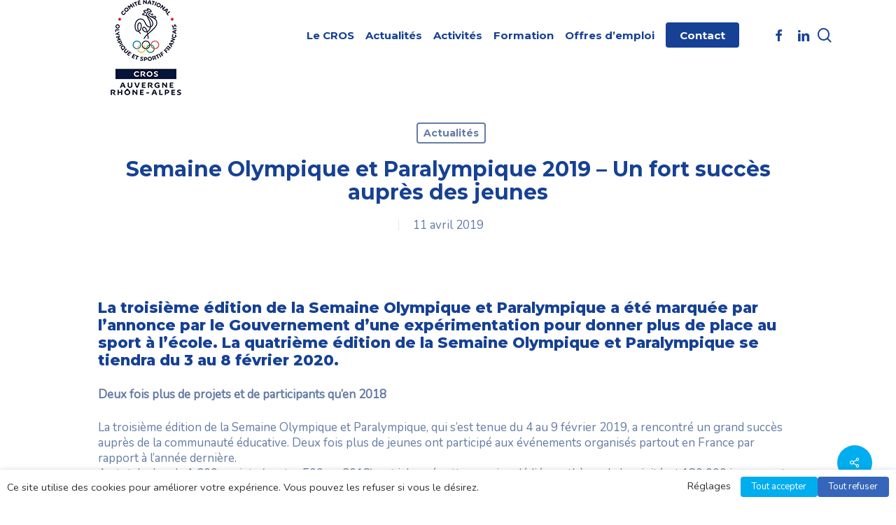

--- FILE ---
content_type: text/html; charset=UTF-8
request_url: https://crosauvergnerhonealpes.fr/semaine-olympique-et-paralympique-2019-un-fort-succes-aupres-des-jeunes/
body_size: 28551
content:
<!doctype html>
<html lang="fr-FR" class="no-js">
<head>
<meta charset="UTF-8">
<meta name="viewport" content="width=device-width, initial-scale=1, maximum-scale=1, user-scalable=0" /><meta name='robots' content='index, follow, max-image-preview:large, max-snippet:-1, max-video-preview:-1' />
<style>img:is([sizes="auto" i], [sizes^="auto," i]) { contain-intrinsic-size: 3000px 1500px }</style>
<!-- This site is optimized with the Yoast SEO plugin v26.4 - https://yoast.com/wordpress/plugins/seo/ -->
<title>Semaine Olympique et Paralympique 2019 - Un fort succès auprès des jeunes - CROS Auvergne Rhône-Alpes</title>
<link rel="canonical" href="https://crosauvergnerhonealpes.fr/semaine-olympique-et-paralympique-2019-un-fort-succes-aupres-des-jeunes/" />
<meta property="og:locale" content="fr_FR" />
<meta property="og:type" content="article" />
<meta property="og:title" content="Semaine Olympique et Paralympique 2019 - Un fort succès auprès des jeunes - CROS Auvergne Rhône-Alpes" />
<meta property="og:url" content="https://crosauvergnerhonealpes.fr/semaine-olympique-et-paralympique-2019-un-fort-succes-aupres-des-jeunes/" />
<meta property="og:site_name" content="CROS Auvergne Rhône-Alpes" />
<meta property="article:publisher" content="https://www.facebook.com/crosaura/" />
<meta property="article:published_time" content="2019-04-11T08:58:41+00:00" />
<meta property="article:modified_time" content="2019-04-11T09:05:08+00:00" />
<meta property="og:image" content="https://crosauvergnerhonealpes.fr/wp-content/uploads/2019/04/Semaine_olym_paralympique_Logo_horizontal_RVB.png" />
<meta property="og:image:width" content="529" />
<meta property="og:image:height" content="279" />
<meta property="og:image:type" content="image/png" />
<meta name="author" content="Quentin" />
<meta name="twitter:card" content="summary_large_image" />
<meta name="twitter:creator" content="@AuraCros" />
<meta name="twitter:site" content="@AuraCros" />
<meta name="twitter:label1" content="Écrit par" />
<meta name="twitter:data1" content="Quentin" />
<meta name="twitter:label2" content="Durée de lecture estimée" />
<meta name="twitter:data2" content="3 minutes" />
<script type="application/ld+json" class="yoast-schema-graph">{"@context":"https://schema.org","@graph":[{"@type":"Article","@id":"https://crosauvergnerhonealpes.fr/semaine-olympique-et-paralympique-2019-un-fort-succes-aupres-des-jeunes/#article","isPartOf":{"@id":"https://crosauvergnerhonealpes.fr/semaine-olympique-et-paralympique-2019-un-fort-succes-aupres-des-jeunes/"},"author":{"name":"Quentin","@id":"https://crosauvergnerhonealpes.fr/#/schema/person/a1edcfec498a22a8dcb07e4330c2cc4a"},"headline":"Semaine Olympique et Paralympique 2019 &#8211; Un fort succès auprès des jeunes","datePublished":"2019-04-11T08:58:41+00:00","dateModified":"2019-04-11T09:05:08+00:00","mainEntityOfPage":{"@id":"https://crosauvergnerhonealpes.fr/semaine-olympique-et-paralympique-2019-un-fort-succes-aupres-des-jeunes/"},"wordCount":540,"publisher":{"@id":"https://crosauvergnerhonealpes.fr/#organization"},"image":{"@id":"https://crosauvergnerhonealpes.fr/semaine-olympique-et-paralympique-2019-un-fort-succes-aupres-des-jeunes/#primaryimage"},"thumbnailUrl":"https://crosauvergnerhonealpes.fr/wp-content/uploads/2019/04/Semaine_olym_paralympique_Logo_horizontal_RVB.png","articleSection":["Actualités"],"inLanguage":"fr-FR"},{"@type":"WebPage","@id":"https://crosauvergnerhonealpes.fr/semaine-olympique-et-paralympique-2019-un-fort-succes-aupres-des-jeunes/","url":"https://crosauvergnerhonealpes.fr/semaine-olympique-et-paralympique-2019-un-fort-succes-aupres-des-jeunes/","name":"Semaine Olympique et Paralympique 2019 - Un fort succès auprès des jeunes - CROS Auvergne Rhône-Alpes","isPartOf":{"@id":"https://crosauvergnerhonealpes.fr/#website"},"primaryImageOfPage":{"@id":"https://crosauvergnerhonealpes.fr/semaine-olympique-et-paralympique-2019-un-fort-succes-aupres-des-jeunes/#primaryimage"},"image":{"@id":"https://crosauvergnerhonealpes.fr/semaine-olympique-et-paralympique-2019-un-fort-succes-aupres-des-jeunes/#primaryimage"},"thumbnailUrl":"https://crosauvergnerhonealpes.fr/wp-content/uploads/2019/04/Semaine_olym_paralympique_Logo_horizontal_RVB.png","datePublished":"2019-04-11T08:58:41+00:00","dateModified":"2019-04-11T09:05:08+00:00","breadcrumb":{"@id":"https://crosauvergnerhonealpes.fr/semaine-olympique-et-paralympique-2019-un-fort-succes-aupres-des-jeunes/#breadcrumb"},"inLanguage":"fr-FR","potentialAction":[{"@type":"ReadAction","target":["https://crosauvergnerhonealpes.fr/semaine-olympique-et-paralympique-2019-un-fort-succes-aupres-des-jeunes/"]}]},{"@type":"ImageObject","inLanguage":"fr-FR","@id":"https://crosauvergnerhonealpes.fr/semaine-olympique-et-paralympique-2019-un-fort-succes-aupres-des-jeunes/#primaryimage","url":"https://crosauvergnerhonealpes.fr/wp-content/uploads/2019/04/Semaine_olym_paralympique_Logo_horizontal_RVB.png","contentUrl":"https://crosauvergnerhonealpes.fr/wp-content/uploads/2019/04/Semaine_olym_paralympique_Logo_horizontal_RVB.png","width":529,"height":279},{"@type":"BreadcrumbList","@id":"https://crosauvergnerhonealpes.fr/semaine-olympique-et-paralympique-2019-un-fort-succes-aupres-des-jeunes/#breadcrumb","itemListElement":[{"@type":"ListItem","position":1,"name":"Accueil","item":"https://crosauvergnerhonealpes.fr/"},{"@type":"ListItem","position":2,"name":"Semaine Olympique et Paralympique 2019 &#8211; Un fort succès auprès des jeunes"}]},{"@type":"WebSite","@id":"https://crosauvergnerhonealpes.fr/#website","url":"https://crosauvergnerhonealpes.fr/","name":"CROS Auvergne Rhône-Alpes","description":"","publisher":{"@id":"https://crosauvergnerhonealpes.fr/#organization"},"potentialAction":[{"@type":"SearchAction","target":{"@type":"EntryPoint","urlTemplate":"https://crosauvergnerhonealpes.fr/?s={search_term_string}"},"query-input":{"@type":"PropertyValueSpecification","valueRequired":true,"valueName":"search_term_string"}}],"inLanguage":"fr-FR"},{"@type":"Organization","@id":"https://crosauvergnerhonealpes.fr/#organization","name":"CROS Auvergne Rhône-Alpes","url":"https://crosauvergnerhonealpes.fr/","logo":{"@type":"ImageObject","inLanguage":"fr-FR","@id":"https://crosauvergnerhonealpes.fr/#/schema/logo/image/","url":"https://crosauvergnerhonealpes.fr/wp-content/uploads/2018/12/cros-aura-logo.png","contentUrl":"https://crosauvergnerhonealpes.fr/wp-content/uploads/2018/12/cros-aura-logo.png","width":318,"height":430,"caption":"CROS Auvergne Rhône-Alpes"},"image":{"@id":"https://crosauvergnerhonealpes.fr/#/schema/logo/image/"},"sameAs":["https://www.facebook.com/crosaura/","https://x.com/AuraCros"]},{"@type":"Person","@id":"https://crosauvergnerhonealpes.fr/#/schema/person/a1edcfec498a22a8dcb07e4330c2cc4a","name":"Quentin","image":{"@type":"ImageObject","inLanguage":"fr-FR","@id":"https://crosauvergnerhonealpes.fr/#/schema/person/image/","url":"https://secure.gravatar.com/avatar/0be8f3045d01f21b361cae9278baa617b87df263d2daefa6004fa77819127ea1?s=96&d=mm&r=g","contentUrl":"https://secure.gravatar.com/avatar/0be8f3045d01f21b361cae9278baa617b87df263d2daefa6004fa77819127ea1?s=96&d=mm&r=g","caption":"Quentin"}}]}</script>
<!-- / Yoast SEO plugin. -->
<link rel='dns-prefetch' href='//maps.googleapis.com' />
<link rel='dns-prefetch' href='//meet.jit.si' />
<link rel='dns-prefetch' href='//use.fontawesome.com' />
<link rel='dns-prefetch' href='//fonts.googleapis.com' />
<link rel="alternate" type="application/rss+xml" title="CROS Auvergne Rhône-Alpes &raquo; Flux" href="https://crosauvergnerhonealpes.fr/feed/" />
<!-- This site uses the Google Analytics by ExactMetrics plugin v8.11.1 - Using Analytics tracking - https://www.exactmetrics.com/ -->
<script src="//www.googletagmanager.com/gtag/js?id=G-HY7ZZL3V78"  data-cfasync="false" data-wpfc-render="false" type="text/plain" data-cli-class="cli-blocker-script" data-cli-label="Google Tag Manager"  data-cli-script-type="non-necessary" data-cli-block="true" data-cli-block-if-ccpa-optout="false" data-cli-element-position="head" async></script>
<script data-cfasync="false" data-wpfc-render="false" type="text/javascript">
var em_version = '8.11.1';
var em_track_user = true;
var em_no_track_reason = '';
var ExactMetricsDefaultLocations = {"page_location":"https:\/\/crosauvergnerhonealpes.fr\/semaine-olympique-et-paralympique-2019-un-fort-succes-aupres-des-jeunes\/"};
if ( typeof ExactMetricsPrivacyGuardFilter === 'function' ) {
var ExactMetricsLocations = (typeof ExactMetricsExcludeQuery === 'object') ? ExactMetricsPrivacyGuardFilter( ExactMetricsExcludeQuery ) : ExactMetricsPrivacyGuardFilter( ExactMetricsDefaultLocations );
} else {
var ExactMetricsLocations = (typeof ExactMetricsExcludeQuery === 'object') ? ExactMetricsExcludeQuery : ExactMetricsDefaultLocations;
}
var disableStrs = [
'ga-disable-G-HY7ZZL3V78',
];
/* Function to detect opted out users */
function __gtagTrackerIsOptedOut() {
for (var index = 0; index < disableStrs.length; index++) {
if (document.cookie.indexOf(disableStrs[index] + '=true') > -1) {
return true;
}
}
return false;
}
/* Disable tracking if the opt-out cookie exists. */
if (__gtagTrackerIsOptedOut()) {
for (var index = 0; index < disableStrs.length; index++) {
window[disableStrs[index]] = true;
}
}
/* Opt-out function */
function __gtagTrackerOptout() {
for (var index = 0; index < disableStrs.length; index++) {
document.cookie = disableStrs[index] + '=true; expires=Thu, 31 Dec 2099 23:59:59 UTC; path=/';
window[disableStrs[index]] = true;
}
}
if ('undefined' === typeof gaOptout) {
function gaOptout() {
__gtagTrackerOptout();
}
}
window.dataLayer = window.dataLayer || [];
window.ExactMetricsDualTracker = {
helpers: {},
trackers: {},
};
if (em_track_user) {
function __gtagDataLayer() {
dataLayer.push(arguments);
}
function __gtagTracker(type, name, parameters) {
if (!parameters) {
parameters = {};
}
if (parameters.send_to) {
__gtagDataLayer.apply(null, arguments);
return;
}
if (type === 'event') {
parameters.send_to = exactmetrics_frontend.v4_id;
var hookName = name;
if (typeof parameters['event_category'] !== 'undefined') {
hookName = parameters['event_category'] + ':' + name;
}
if (typeof ExactMetricsDualTracker.trackers[hookName] !== 'undefined') {
ExactMetricsDualTracker.trackers[hookName](parameters);
} else {
__gtagDataLayer('event', name, parameters);
}
} else {
__gtagDataLayer.apply(null, arguments);
}
}
__gtagTracker('js', new Date());
__gtagTracker('set', {
'developer_id.dNDMyYj': true,
});
if ( ExactMetricsLocations.page_location ) {
__gtagTracker('set', ExactMetricsLocations);
}
__gtagTracker('config', 'G-HY7ZZL3V78', {"forceSSL":"true"} );
window.gtag = __gtagTracker;										(function () {
/* https://developers.google.com/analytics/devguides/collection/analyticsjs/ */
/* ga and __gaTracker compatibility shim. */
var noopfn = function () {
return null;
};
var newtracker = function () {
return new Tracker();
};
var Tracker = function () {
return null;
};
var p = Tracker.prototype;
p.get = noopfn;
p.set = noopfn;
p.send = function () {
var args = Array.prototype.slice.call(arguments);
args.unshift('send');
__gaTracker.apply(null, args);
};
var __gaTracker = function () {
var len = arguments.length;
if (len === 0) {
return;
}
var f = arguments[len - 1];
if (typeof f !== 'object' || f === null || typeof f.hitCallback !== 'function') {
if ('send' === arguments[0]) {
var hitConverted, hitObject = false, action;
if ('event' === arguments[1]) {
if ('undefined' !== typeof arguments[3]) {
hitObject = {
'eventAction': arguments[3],
'eventCategory': arguments[2],
'eventLabel': arguments[4],
'value': arguments[5] ? arguments[5] : 1,
}
}
}
if ('pageview' === arguments[1]) {
if ('undefined' !== typeof arguments[2]) {
hitObject = {
'eventAction': 'page_view',
'page_path': arguments[2],
}
}
}
if (typeof arguments[2] === 'object') {
hitObject = arguments[2];
}
if (typeof arguments[5] === 'object') {
Object.assign(hitObject, arguments[5]);
}
if ('undefined' !== typeof arguments[1].hitType) {
hitObject = arguments[1];
if ('pageview' === hitObject.hitType) {
hitObject.eventAction = 'page_view';
}
}
if (hitObject) {
action = 'timing' === arguments[1].hitType ? 'timing_complete' : hitObject.eventAction;
hitConverted = mapArgs(hitObject);
__gtagTracker('event', action, hitConverted);
}
}
return;
}
function mapArgs(args) {
var arg, hit = {};
var gaMap = {
'eventCategory': 'event_category',
'eventAction': 'event_action',
'eventLabel': 'event_label',
'eventValue': 'event_value',
'nonInteraction': 'non_interaction',
'timingCategory': 'event_category',
'timingVar': 'name',
'timingValue': 'value',
'timingLabel': 'event_label',
'page': 'page_path',
'location': 'page_location',
'title': 'page_title',
'referrer' : 'page_referrer',
};
for (arg in args) {
if (!(!args.hasOwnProperty(arg) || !gaMap.hasOwnProperty(arg))) {
hit[gaMap[arg]] = args[arg];
} else {
hit[arg] = args[arg];
}
}
return hit;
}
try {
f.hitCallback();
} catch (ex) {
}
};
__gaTracker.create = newtracker;
__gaTracker.getByName = newtracker;
__gaTracker.getAll = function () {
return [];
};
__gaTracker.remove = noopfn;
__gaTracker.loaded = true;
window['__gaTracker'] = __gaTracker;
})();
} else {
console.log("");
(function () {
function __gtagTracker() {
return null;
}
window['__gtagTracker'] = __gtagTracker;
window['gtag'] = __gtagTracker;
})();
}
</script>
<!-- / Google Analytics by ExactMetrics -->
<script type="text/javascript">
/* <![CDATA[ */
window._wpemojiSettings = {"baseUrl":"https:\/\/s.w.org\/images\/core\/emoji\/16.0.1\/72x72\/","ext":".png","svgUrl":"https:\/\/s.w.org\/images\/core\/emoji\/16.0.1\/svg\/","svgExt":".svg","source":{"concatemoji":"https:\/\/crosauvergnerhonealpes.fr\/wp-includes\/js\/wp-emoji-release.min.js?ver=6.8.3"}};
/*! This file is auto-generated */
!function(s,n){var o,i,e;function c(e){try{var t={supportTests:e,timestamp:(new Date).valueOf()};sessionStorage.setItem(o,JSON.stringify(t))}catch(e){}}function p(e,t,n){e.clearRect(0,0,e.canvas.width,e.canvas.height),e.fillText(t,0,0);var t=new Uint32Array(e.getImageData(0,0,e.canvas.width,e.canvas.height).data),a=(e.clearRect(0,0,e.canvas.width,e.canvas.height),e.fillText(n,0,0),new Uint32Array(e.getImageData(0,0,e.canvas.width,e.canvas.height).data));return t.every(function(e,t){return e===a[t]})}function u(e,t){e.clearRect(0,0,e.canvas.width,e.canvas.height),e.fillText(t,0,0);for(var n=e.getImageData(16,16,1,1),a=0;a<n.data.length;a++)if(0!==n.data[a])return!1;return!0}function f(e,t,n,a){switch(t){case"flag":return n(e,"\ud83c\udff3\ufe0f\u200d\u26a7\ufe0f","\ud83c\udff3\ufe0f\u200b\u26a7\ufe0f")?!1:!n(e,"\ud83c\udde8\ud83c\uddf6","\ud83c\udde8\u200b\ud83c\uddf6")&&!n(e,"\ud83c\udff4\udb40\udc67\udb40\udc62\udb40\udc65\udb40\udc6e\udb40\udc67\udb40\udc7f","\ud83c\udff4\u200b\udb40\udc67\u200b\udb40\udc62\u200b\udb40\udc65\u200b\udb40\udc6e\u200b\udb40\udc67\u200b\udb40\udc7f");case"emoji":return!a(e,"\ud83e\udedf")}return!1}function g(e,t,n,a){var r="undefined"!=typeof WorkerGlobalScope&&self instanceof WorkerGlobalScope?new OffscreenCanvas(300,150):s.createElement("canvas"),o=r.getContext("2d",{willReadFrequently:!0}),i=(o.textBaseline="top",o.font="600 32px Arial",{});return e.forEach(function(e){i[e]=t(o,e,n,a)}),i}function t(e){var t=s.createElement("script");t.src=e,t.defer=!0,s.head.appendChild(t)}"undefined"!=typeof Promise&&(o="wpEmojiSettingsSupports",i=["flag","emoji"],n.supports={everything:!0,everythingExceptFlag:!0},e=new Promise(function(e){s.addEventListener("DOMContentLoaded",e,{once:!0})}),new Promise(function(t){var n=function(){try{var e=JSON.parse(sessionStorage.getItem(o));if("object"==typeof e&&"number"==typeof e.timestamp&&(new Date).valueOf()<e.timestamp+604800&&"object"==typeof e.supportTests)return e.supportTests}catch(e){}return null}();if(!n){if("undefined"!=typeof Worker&&"undefined"!=typeof OffscreenCanvas&&"undefined"!=typeof URL&&URL.createObjectURL&&"undefined"!=typeof Blob)try{var e="postMessage("+g.toString()+"("+[JSON.stringify(i),f.toString(),p.toString(),u.toString()].join(",")+"));",a=new Blob([e],{type:"text/javascript"}),r=new Worker(URL.createObjectURL(a),{name:"wpTestEmojiSupports"});return void(r.onmessage=function(e){c(n=e.data),r.terminate(),t(n)})}catch(e){}c(n=g(i,f,p,u))}t(n)}).then(function(e){for(var t in e)n.supports[t]=e[t],n.supports.everything=n.supports.everything&&n.supports[t],"flag"!==t&&(n.supports.everythingExceptFlag=n.supports.everythingExceptFlag&&n.supports[t]);n.supports.everythingExceptFlag=n.supports.everythingExceptFlag&&!n.supports.flag,n.DOMReady=!1,n.readyCallback=function(){n.DOMReady=!0}}).then(function(){return e}).then(function(){var e;n.supports.everything||(n.readyCallback(),(e=n.source||{}).concatemoji?t(e.concatemoji):e.wpemoji&&e.twemoji&&(t(e.twemoji),t(e.wpemoji)))}))}((window,document),window._wpemojiSettings);
/* ]]> */
</script>
<style id='wp-emoji-styles-inline-css' type='text/css'>
img.wp-smiley, img.emoji {
display: inline !important;
border: none !important;
box-shadow: none !important;
height: 1em !important;
width: 1em !important;
margin: 0 0.07em !important;
vertical-align: -0.1em !important;
background: none !important;
padding: 0 !important;
}
</style>
<!-- <link rel='stylesheet' id='wp-block-library-css' href='https://crosauvergnerhonealpes.fr/wp-includes/css/dist/block-library/style.min.css?ver=6.8.3' type='text/css' media='all' /> -->
<link rel="stylesheet" type="text/css" href="//crosauvergnerhonealpes.fr/wp-content/cache/wpfc-minified/88ddtscr/20fu9.css" media="all"/>
<style id='global-styles-inline-css' type='text/css'>
:root{--wp--preset--aspect-ratio--square: 1;--wp--preset--aspect-ratio--4-3: 4/3;--wp--preset--aspect-ratio--3-4: 3/4;--wp--preset--aspect-ratio--3-2: 3/2;--wp--preset--aspect-ratio--2-3: 2/3;--wp--preset--aspect-ratio--16-9: 16/9;--wp--preset--aspect-ratio--9-16: 9/16;--wp--preset--color--black: #000000;--wp--preset--color--cyan-bluish-gray: #abb8c3;--wp--preset--color--white: #ffffff;--wp--preset--color--pale-pink: #f78da7;--wp--preset--color--vivid-red: #cf2e2e;--wp--preset--color--luminous-vivid-orange: #ff6900;--wp--preset--color--luminous-vivid-amber: #fcb900;--wp--preset--color--light-green-cyan: #7bdcb5;--wp--preset--color--vivid-green-cyan: #00d084;--wp--preset--color--pale-cyan-blue: #8ed1fc;--wp--preset--color--vivid-cyan-blue: #0693e3;--wp--preset--color--vivid-purple: #9b51e0;--wp--preset--gradient--vivid-cyan-blue-to-vivid-purple: linear-gradient(135deg,rgba(6,147,227,1) 0%,rgb(155,81,224) 100%);--wp--preset--gradient--light-green-cyan-to-vivid-green-cyan: linear-gradient(135deg,rgb(122,220,180) 0%,rgb(0,208,130) 100%);--wp--preset--gradient--luminous-vivid-amber-to-luminous-vivid-orange: linear-gradient(135deg,rgba(252,185,0,1) 0%,rgba(255,105,0,1) 100%);--wp--preset--gradient--luminous-vivid-orange-to-vivid-red: linear-gradient(135deg,rgba(255,105,0,1) 0%,rgb(207,46,46) 100%);--wp--preset--gradient--very-light-gray-to-cyan-bluish-gray: linear-gradient(135deg,rgb(238,238,238) 0%,rgb(169,184,195) 100%);--wp--preset--gradient--cool-to-warm-spectrum: linear-gradient(135deg,rgb(74,234,220) 0%,rgb(151,120,209) 20%,rgb(207,42,186) 40%,rgb(238,44,130) 60%,rgb(251,105,98) 80%,rgb(254,248,76) 100%);--wp--preset--gradient--blush-light-purple: linear-gradient(135deg,rgb(255,206,236) 0%,rgb(152,150,240) 100%);--wp--preset--gradient--blush-bordeaux: linear-gradient(135deg,rgb(254,205,165) 0%,rgb(254,45,45) 50%,rgb(107,0,62) 100%);--wp--preset--gradient--luminous-dusk: linear-gradient(135deg,rgb(255,203,112) 0%,rgb(199,81,192) 50%,rgb(65,88,208) 100%);--wp--preset--gradient--pale-ocean: linear-gradient(135deg,rgb(255,245,203) 0%,rgb(182,227,212) 50%,rgb(51,167,181) 100%);--wp--preset--gradient--electric-grass: linear-gradient(135deg,rgb(202,248,128) 0%,rgb(113,206,126) 100%);--wp--preset--gradient--midnight: linear-gradient(135deg,rgb(2,3,129) 0%,rgb(40,116,252) 100%);--wp--preset--font-size--small: 13px;--wp--preset--font-size--medium: 20px;--wp--preset--font-size--large: 36px;--wp--preset--font-size--x-large: 42px;--wp--preset--spacing--20: 0.44rem;--wp--preset--spacing--30: 0.67rem;--wp--preset--spacing--40: 1rem;--wp--preset--spacing--50: 1.5rem;--wp--preset--spacing--60: 2.25rem;--wp--preset--spacing--70: 3.38rem;--wp--preset--spacing--80: 5.06rem;--wp--preset--shadow--natural: 6px 6px 9px rgba(0, 0, 0, 0.2);--wp--preset--shadow--deep: 12px 12px 50px rgba(0, 0, 0, 0.4);--wp--preset--shadow--sharp: 6px 6px 0px rgba(0, 0, 0, 0.2);--wp--preset--shadow--outlined: 6px 6px 0px -3px rgba(255, 255, 255, 1), 6px 6px rgba(0, 0, 0, 1);--wp--preset--shadow--crisp: 6px 6px 0px rgba(0, 0, 0, 1);}:root { --wp--style--global--content-size: 1300px;--wp--style--global--wide-size: 1300px; }:where(body) { margin: 0; }.wp-site-blocks > .alignleft { float: left; margin-right: 2em; }.wp-site-blocks > .alignright { float: right; margin-left: 2em; }.wp-site-blocks > .aligncenter { justify-content: center; margin-left: auto; margin-right: auto; }:where(.is-layout-flex){gap: 0.5em;}:where(.is-layout-grid){gap: 0.5em;}.is-layout-flow > .alignleft{float: left;margin-inline-start: 0;margin-inline-end: 2em;}.is-layout-flow > .alignright{float: right;margin-inline-start: 2em;margin-inline-end: 0;}.is-layout-flow > .aligncenter{margin-left: auto !important;margin-right: auto !important;}.is-layout-constrained > .alignleft{float: left;margin-inline-start: 0;margin-inline-end: 2em;}.is-layout-constrained > .alignright{float: right;margin-inline-start: 2em;margin-inline-end: 0;}.is-layout-constrained > .aligncenter{margin-left: auto !important;margin-right: auto !important;}.is-layout-constrained > :where(:not(.alignleft):not(.alignright):not(.alignfull)){max-width: var(--wp--style--global--content-size);margin-left: auto !important;margin-right: auto !important;}.is-layout-constrained > .alignwide{max-width: var(--wp--style--global--wide-size);}body .is-layout-flex{display: flex;}.is-layout-flex{flex-wrap: wrap;align-items: center;}.is-layout-flex > :is(*, div){margin: 0;}body .is-layout-grid{display: grid;}.is-layout-grid > :is(*, div){margin: 0;}body{padding-top: 0px;padding-right: 0px;padding-bottom: 0px;padding-left: 0px;}:root :where(.wp-element-button, .wp-block-button__link){background-color: #32373c;border-width: 0;color: #fff;font-family: inherit;font-size: inherit;line-height: inherit;padding: calc(0.667em + 2px) calc(1.333em + 2px);text-decoration: none;}.has-black-color{color: var(--wp--preset--color--black) !important;}.has-cyan-bluish-gray-color{color: var(--wp--preset--color--cyan-bluish-gray) !important;}.has-white-color{color: var(--wp--preset--color--white) !important;}.has-pale-pink-color{color: var(--wp--preset--color--pale-pink) !important;}.has-vivid-red-color{color: var(--wp--preset--color--vivid-red) !important;}.has-luminous-vivid-orange-color{color: var(--wp--preset--color--luminous-vivid-orange) !important;}.has-luminous-vivid-amber-color{color: var(--wp--preset--color--luminous-vivid-amber) !important;}.has-light-green-cyan-color{color: var(--wp--preset--color--light-green-cyan) !important;}.has-vivid-green-cyan-color{color: var(--wp--preset--color--vivid-green-cyan) !important;}.has-pale-cyan-blue-color{color: var(--wp--preset--color--pale-cyan-blue) !important;}.has-vivid-cyan-blue-color{color: var(--wp--preset--color--vivid-cyan-blue) !important;}.has-vivid-purple-color{color: var(--wp--preset--color--vivid-purple) !important;}.has-black-background-color{background-color: var(--wp--preset--color--black) !important;}.has-cyan-bluish-gray-background-color{background-color: var(--wp--preset--color--cyan-bluish-gray) !important;}.has-white-background-color{background-color: var(--wp--preset--color--white) !important;}.has-pale-pink-background-color{background-color: var(--wp--preset--color--pale-pink) !important;}.has-vivid-red-background-color{background-color: var(--wp--preset--color--vivid-red) !important;}.has-luminous-vivid-orange-background-color{background-color: var(--wp--preset--color--luminous-vivid-orange) !important;}.has-luminous-vivid-amber-background-color{background-color: var(--wp--preset--color--luminous-vivid-amber) !important;}.has-light-green-cyan-background-color{background-color: var(--wp--preset--color--light-green-cyan) !important;}.has-vivid-green-cyan-background-color{background-color: var(--wp--preset--color--vivid-green-cyan) !important;}.has-pale-cyan-blue-background-color{background-color: var(--wp--preset--color--pale-cyan-blue) !important;}.has-vivid-cyan-blue-background-color{background-color: var(--wp--preset--color--vivid-cyan-blue) !important;}.has-vivid-purple-background-color{background-color: var(--wp--preset--color--vivid-purple) !important;}.has-black-border-color{border-color: var(--wp--preset--color--black) !important;}.has-cyan-bluish-gray-border-color{border-color: var(--wp--preset--color--cyan-bluish-gray) !important;}.has-white-border-color{border-color: var(--wp--preset--color--white) !important;}.has-pale-pink-border-color{border-color: var(--wp--preset--color--pale-pink) !important;}.has-vivid-red-border-color{border-color: var(--wp--preset--color--vivid-red) !important;}.has-luminous-vivid-orange-border-color{border-color: var(--wp--preset--color--luminous-vivid-orange) !important;}.has-luminous-vivid-amber-border-color{border-color: var(--wp--preset--color--luminous-vivid-amber) !important;}.has-light-green-cyan-border-color{border-color: var(--wp--preset--color--light-green-cyan) !important;}.has-vivid-green-cyan-border-color{border-color: var(--wp--preset--color--vivid-green-cyan) !important;}.has-pale-cyan-blue-border-color{border-color: var(--wp--preset--color--pale-cyan-blue) !important;}.has-vivid-cyan-blue-border-color{border-color: var(--wp--preset--color--vivid-cyan-blue) !important;}.has-vivid-purple-border-color{border-color: var(--wp--preset--color--vivid-purple) !important;}.has-vivid-cyan-blue-to-vivid-purple-gradient-background{background: var(--wp--preset--gradient--vivid-cyan-blue-to-vivid-purple) !important;}.has-light-green-cyan-to-vivid-green-cyan-gradient-background{background: var(--wp--preset--gradient--light-green-cyan-to-vivid-green-cyan) !important;}.has-luminous-vivid-amber-to-luminous-vivid-orange-gradient-background{background: var(--wp--preset--gradient--luminous-vivid-amber-to-luminous-vivid-orange) !important;}.has-luminous-vivid-orange-to-vivid-red-gradient-background{background: var(--wp--preset--gradient--luminous-vivid-orange-to-vivid-red) !important;}.has-very-light-gray-to-cyan-bluish-gray-gradient-background{background: var(--wp--preset--gradient--very-light-gray-to-cyan-bluish-gray) !important;}.has-cool-to-warm-spectrum-gradient-background{background: var(--wp--preset--gradient--cool-to-warm-spectrum) !important;}.has-blush-light-purple-gradient-background{background: var(--wp--preset--gradient--blush-light-purple) !important;}.has-blush-bordeaux-gradient-background{background: var(--wp--preset--gradient--blush-bordeaux) !important;}.has-luminous-dusk-gradient-background{background: var(--wp--preset--gradient--luminous-dusk) !important;}.has-pale-ocean-gradient-background{background: var(--wp--preset--gradient--pale-ocean) !important;}.has-electric-grass-gradient-background{background: var(--wp--preset--gradient--electric-grass) !important;}.has-midnight-gradient-background{background: var(--wp--preset--gradient--midnight) !important;}.has-small-font-size{font-size: var(--wp--preset--font-size--small) !important;}.has-medium-font-size{font-size: var(--wp--preset--font-size--medium) !important;}.has-large-font-size{font-size: var(--wp--preset--font-size--large) !important;}.has-x-large-font-size{font-size: var(--wp--preset--font-size--x-large) !important;}
:where(.wp-block-post-template.is-layout-flex){gap: 1.25em;}:where(.wp-block-post-template.is-layout-grid){gap: 1.25em;}
:where(.wp-block-columns.is-layout-flex){gap: 2em;}:where(.wp-block-columns.is-layout-grid){gap: 2em;}
:root :where(.wp-block-pullquote){font-size: 1.5em;line-height: 1.6;}
</style>
<!-- <link rel='stylesheet' id='contact-form-7-css' href='https://crosauvergnerhonealpes.fr/wp-content/plugins/contact-form-7/includes/css/styles.css?ver=6.1.3' type='text/css' media='all' /> -->
<link rel="stylesheet" type="text/css" href="//crosauvergnerhonealpes.fr/wp-content/cache/wpfc-minified/k2uvs28t/20fu9.css" media="all"/>
<link rel='stylesheet' id='wpdm-font-awesome-css' href='https://use.fontawesome.com/releases/v6.2.0/css/all.css?ver=6.8.3' type='text/css' media='all' />
<!-- <link rel='stylesheet' id='wpdm-front-bootstrap-css' href='https://crosauvergnerhonealpes.fr/wp-content/plugins/download-manager/assets/bootstrap/css/bootstrap.min.css?ver=6.8.3' type='text/css' media='all' /> -->
<!-- <link rel='stylesheet' id='wpdm-front-css' href='https://crosauvergnerhonealpes.fr/wp-content/plugins/download-manager/assets/css/front.css?ver=6.8.3' type='text/css' media='all' /> -->
<!-- <link rel='stylesheet' id='salient-social-css' href='https://crosauvergnerhonealpes.fr/wp-content/plugins/salient-social/css/style.css?ver=1.2.5' type='text/css' media='all' /> -->
<link rel="stylesheet" type="text/css" href="//crosauvergnerhonealpes.fr/wp-content/cache/wpfc-minified/q9rfeyva/20fu9.css" media="all"/>
<style id='salient-social-inline-css' type='text/css'>
.sharing-default-minimal .nectar-love.loved,
body .nectar-social[data-color-override="override"].fixed > a:before, 
body .nectar-social[data-color-override="override"].fixed .nectar-social-inner a,
.sharing-default-minimal .nectar-social[data-color-override="override"] .nectar-social-inner a:hover,
.nectar-social.vertical[data-color-override="override"] .nectar-social-inner a:hover {
background-color: #00adef;
}
.nectar-social.hover .nectar-love.loved,
.nectar-social.hover > .nectar-love-button a:hover,
.nectar-social[data-color-override="override"].hover > div a:hover,
#single-below-header .nectar-social[data-color-override="override"].hover > div a:hover,
.nectar-social[data-color-override="override"].hover .share-btn:hover,
.sharing-default-minimal .nectar-social[data-color-override="override"] .nectar-social-inner a {
border-color: #00adef;
}
#single-below-header .nectar-social.hover .nectar-love.loved i,
#single-below-header .nectar-social.hover[data-color-override="override"] a:hover,
#single-below-header .nectar-social.hover[data-color-override="override"] a:hover i,
#single-below-header .nectar-social.hover .nectar-love-button a:hover i,
.nectar-love:hover i,
.hover .nectar-love:hover .total_loves,
.nectar-love.loved i,
.nectar-social.hover .nectar-love.loved .total_loves,
.nectar-social.hover .share-btn:hover, 
.nectar-social[data-color-override="override"].hover .nectar-social-inner a:hover,
.nectar-social[data-color-override="override"].hover > div:hover span,
.sharing-default-minimal .nectar-social[data-color-override="override"] .nectar-social-inner a:not(:hover) i,
.sharing-default-minimal .nectar-social[data-color-override="override"] .nectar-social-inner a:not(:hover) {
color: #00adef;
}
</style>
<!-- <link rel='stylesheet' id='cookie-law-info-css' href='https://crosauvergnerhonealpes.fr/wp-content/plugins/webtoffee-gdpr-cookie-consent/public/css/cookie-law-info-public.css?ver=2.3.4' type='text/css' media='all' /> -->
<!-- <link rel='stylesheet' id='cookie-law-info-gdpr-css' href='https://crosauvergnerhonealpes.fr/wp-content/plugins/webtoffee-gdpr-cookie-consent/public/css/cookie-law-info-gdpr.css?ver=2.3.4' type='text/css' media='all' /> -->
<link rel="stylesheet" type="text/css" href="//crosauvergnerhonealpes.fr/wp-content/cache/wpfc-minified/q76zbdx5/20fu9.css" media="all"/>
<style id='cookie-law-info-gdpr-inline-css' type='text/css'>
.cli-modal-content, .cli-tab-content { background-color: #ffffff; }.cli-privacy-content-text, .cli-modal .cli-modal-dialog, .cli-tab-container p, a.cli-privacy-readmore { color: #000000; }.cli-tab-header { background-color: #f2f2f2; }.cli-tab-header, .cli-tab-header a.cli-nav-link,span.cli-necessary-caption,.cli-switch .cli-slider:after { color: #000000; }.cli-switch .cli-slider:before { background-color: #ffffff; }.cli-switch input:checked + .cli-slider:before { background-color: #ffffff; }.cli-switch .cli-slider { background-color: #e3e1e8; }.cli-switch input:checked + .cli-slider { background-color: #28a745; }.cli-modal-close svg { fill: #000000; }.cli-tab-footer .wt-cli-privacy-accept-all-btn { background-color: #00acad; color: #ffffff}.cli-tab-footer .wt-cli-privacy-accept-btn { background-color: #00acad; color: #ffffff}.cli-tab-header a:before{ border-right: 1px solid #000000; border-bottom: 1px solid #000000; }
</style>
<!-- <link rel='stylesheet' id='font-awesome-css' href='https://crosauvergnerhonealpes.fr/wp-content/themes/salient/css/font-awesome-legacy.min.css?ver=4.7.1' type='text/css' media='all' /> -->
<!-- <link rel='stylesheet' id='parent-style-css' href='https://crosauvergnerhonealpes.fr/wp-content/themes/salient/style.css?ver=6.8.3' type='text/css' media='all' /> -->
<!-- <link rel='stylesheet' id='salient-grid-system-css' href='https://crosauvergnerhonealpes.fr/wp-content/themes/salient/css/build/grid-system.css?ver=17.0.3' type='text/css' media='all' /> -->
<!-- <link rel='stylesheet' id='main-styles-css' href='https://crosauvergnerhonealpes.fr/wp-content/themes/salient/css/build/style.css?ver=17.0.3' type='text/css' media='all' /> -->
<!-- <link rel='stylesheet' id='nectar-single-styles-css' href='https://crosauvergnerhonealpes.fr/wp-content/themes/salient/css/build/single.css?ver=17.0.3' type='text/css' media='all' /> -->
<!-- <link rel='stylesheet' id='nectar-cf7-css' href='https://crosauvergnerhonealpes.fr/wp-content/themes/salient/css/build/third-party/cf7.css?ver=17.0.3' type='text/css' media='all' /> -->
<link rel="stylesheet" type="text/css" href="//crosauvergnerhonealpes.fr/wp-content/cache/wpfc-minified/6j7yxwhc/20fu9.css" media="all"/>
<link rel='stylesheet' id='nectar_default_font_open_sans-css' href='https://fonts.googleapis.com/css?family=Open+Sans%3A300%2C400%2C600%2C700&#038;subset=latin%2Clatin-ext' type='text/css' media='all' />
<!-- <link rel='stylesheet' id='responsive-css' href='https://crosauvergnerhonealpes.fr/wp-content/themes/salient/css/build/responsive.css?ver=17.0.3' type='text/css' media='all' /> -->
<!-- <link rel='stylesheet' id='select2-css' href='https://crosauvergnerhonealpes.fr/wp-content/themes/salient/css/build/plugins/select2.css?ver=4.0.1' type='text/css' media='all' /> -->
<!-- <link rel='stylesheet' id='skin-material-css' href='https://crosauvergnerhonealpes.fr/wp-content/themes/salient/css/build/skin-material.css?ver=17.0.3' type='text/css' media='all' /> -->
<!-- <link rel='stylesheet' id='salient-wp-menu-dynamic-css' href='https://crosauvergnerhonealpes.fr/wp-content/uploads/salient/menu-dynamic.css?ver=65335' type='text/css' media='all' /> -->
<link rel="stylesheet" type="text/css" href="//crosauvergnerhonealpes.fr/wp-content/cache/wpfc-minified/8bjua98p/20fu9.css" media="all"/>
<link rel='stylesheet' id='evcal_google_fonts-css' href='https://fonts.googleapis.com/css?family=Noto+Sans%3A400%2C400italic%2C700%7CPoppins%3A700%2C800%2C900&#038;subset=latin%2Clatin-ext&#038;ver=4.7.1' type='text/css' media='all' />
<!-- <link rel='stylesheet' id='evcal_cal_default-css' href='//crosauvergnerhonealpes.fr/wp-content/plugins/eventON/assets/css/eventon_styles.css?ver=4.7.1' type='text/css' media='all' /> -->
<!-- <link rel='stylesheet' id='evo_font_icons-css' href='//crosauvergnerhonealpes.fr/wp-content/plugins/eventON/assets/fonts/all.css?ver=4.7.1' type='text/css' media='all' /> -->
<!-- <link rel='stylesheet' id='eventon_dynamic_styles-css' href='//crosauvergnerhonealpes.fr/wp-content/plugins/eventON/assets/css/eventon_dynamic_styles.css?ver=4.7.1' type='text/css' media='all' /> -->
<!-- <link rel='stylesheet' id='nectar-widget-posts-css' href='https://crosauvergnerhonealpes.fr/wp-content/themes/salient/css/build/elements/widget-nectar-posts.css?ver=17.0.3' type='text/css' media='all' /> -->
<!-- <link rel='stylesheet' id='js_composer_front-css' href='https://crosauvergnerhonealpes.fr/wp-content/plugins/js_composer_salient/assets/css/js_composer.min.css?ver=7.8.1' type='text/css' media='all' /> -->
<!-- <link rel='stylesheet' id='dynamic-css-css' href='https://crosauvergnerhonealpes.fr/wp-content/themes/salient/css/salient-dynamic-styles.css?ver=29702' type='text/css' media='all' /> -->
<link rel="stylesheet" type="text/css" href="//crosauvergnerhonealpes.fr/wp-content/cache/wpfc-minified/7yl57s20/20fu9.css" media="all"/>
<style id='dynamic-css-inline-css' type='text/css'>
#page-header-bg[data-post-hs="default_minimal"] .inner-wrap{text-align:center}#page-header-bg[data-post-hs="default_minimal"] .inner-wrap >a,.material #page-header-bg.fullscreen-header .inner-wrap >a{color:#fff;font-weight:600;border:var(--nectar-border-thickness) solid rgba(255,255,255,0.4);padding:4px 10px;margin:5px 6px 0 5px;display:inline-block;transition:all 0.2s ease;-webkit-transition:all 0.2s ease;font-size:14px;line-height:18px}body.material #page-header-bg.fullscreen-header .inner-wrap >a{margin-bottom:15px;}body.material #page-header-bg.fullscreen-header .inner-wrap >a{border:none;padding:6px 10px}body[data-button-style^="rounded"] #page-header-bg[data-post-hs="default_minimal"] .inner-wrap >a,body[data-button-style^="rounded"].material #page-header-bg.fullscreen-header .inner-wrap >a{border-radius:100px}body.single [data-post-hs="default_minimal"] #single-below-header span,body.single .heading-title[data-header-style="default_minimal"] #single-below-header span{line-height:14px;}#page-header-bg[data-post-hs="default_minimal"] #single-below-header{text-align:center;position:relative;z-index:100}#page-header-bg[data-post-hs="default_minimal"] #single-below-header span{float:none;display:inline-block}#page-header-bg[data-post-hs="default_minimal"] .inner-wrap >a:hover,#page-header-bg[data-post-hs="default_minimal"] .inner-wrap >a:focus{border-color:transparent}#page-header-bg.fullscreen-header .avatar,#page-header-bg[data-post-hs="default_minimal"] .avatar{border-radius:100%}#page-header-bg.fullscreen-header .meta-author span,#page-header-bg[data-post-hs="default_minimal"] .meta-author span{display:block}#page-header-bg.fullscreen-header .meta-author img{margin-bottom:0;height:50px;width:auto}#page-header-bg[data-post-hs="default_minimal"] .meta-author img{margin-bottom:0;height:40px;width:auto}#page-header-bg[data-post-hs="default_minimal"] .author-section{position:absolute;bottom:30px}#page-header-bg.fullscreen-header .meta-author,#page-header-bg[data-post-hs="default_minimal"] .meta-author{font-size:18px}#page-header-bg.fullscreen-header .author-section .meta-date,#page-header-bg[data-post-hs="default_minimal"] .author-section .meta-date{font-size:12px;color:rgba(255,255,255,0.8)}#page-header-bg.fullscreen-header .author-section .meta-date i{font-size:12px}#page-header-bg[data-post-hs="default_minimal"] .author-section .meta-date i{font-size:11px;line-height:14px}#page-header-bg[data-post-hs="default_minimal"] .author-section .avatar-post-info{position:relative;top:-5px}#page-header-bg.fullscreen-header .author-section a,#page-header-bg[data-post-hs="default_minimal"] .author-section a{display:block;margin-bottom:-2px}#page-header-bg[data-post-hs="default_minimal"] .author-section a{font-size:14px;line-height:14px}#page-header-bg.fullscreen-header .author-section a:hover,#page-header-bg[data-post-hs="default_minimal"] .author-section a:hover{color:rgba(255,255,255,0.85)!important}#page-header-bg.fullscreen-header .author-section,#page-header-bg[data-post-hs="default_minimal"] .author-section{width:100%;z-index:10;text-align:center}#page-header-bg.fullscreen-header .author-section{margin-top:25px;}#page-header-bg.fullscreen-header .author-section span,#page-header-bg[data-post-hs="default_minimal"] .author-section span{padding-left:0;line-height:20px;font-size:20px}#page-header-bg.fullscreen-header .author-section .avatar-post-info,#page-header-bg[data-post-hs="default_minimal"] .author-section .avatar-post-info{margin-left:10px}#page-header-bg.fullscreen-header .author-section .avatar-post-info,#page-header-bg.fullscreen-header .author-section .meta-author,#page-header-bg[data-post-hs="default_minimal"] .author-section .avatar-post-info,#page-header-bg[data-post-hs="default_minimal"] .author-section .meta-author{text-align:left;display:inline-block;top:9px}@media only screen and (min-width :690px) and (max-width :999px){body.single-post #page-header-bg[data-post-hs="default_minimal"]{padding-top:10%;padding-bottom:10%;}}@media only screen and (max-width :690px){#ajax-content-wrap #page-header-bg[data-post-hs="default_minimal"] #single-below-header span:not(.rich-snippet-hidden),#ajax-content-wrap .row.heading-title[data-header-style="default_minimal"] .col.section-title span.meta-category{display:inline-block;}.container-wrap[data-remove-post-comment-number="0"][data-remove-post-author="0"][data-remove-post-date="0"] .heading-title[data-header-style="default_minimal"] #single-below-header > span,#page-header-bg[data-post-hs="default_minimal"] .span_6[data-remove-post-comment-number="0"][data-remove-post-author="0"][data-remove-post-date="0"] #single-below-header > span{padding:0 8px;}.container-wrap[data-remove-post-comment-number="0"][data-remove-post-author="0"][data-remove-post-date="0"] .heading-title[data-header-style="default_minimal"] #single-below-header span,#page-header-bg[data-post-hs="default_minimal"] .span_6[data-remove-post-comment-number="0"][data-remove-post-author="0"][data-remove-post-date="0"] #single-below-header span{font-size:13px;line-height:10px;}.material #page-header-bg.fullscreen-header .author-section{margin-top:5px;}#page-header-bg.fullscreen-header .author-section{bottom:20px;}#page-header-bg.fullscreen-header .author-section .meta-date:not(.updated){margin-top:-4px;display:block;}#page-header-bg.fullscreen-header .author-section .avatar-post-info{margin:10px 0 0 0;}}#page-header-bg h1,#page-header-bg .subheader,.nectar-box-roll .overlaid-content h1,.nectar-box-roll .overlaid-content .subheader,#page-header-bg #portfolio-nav a i,body .section-title #portfolio-nav a:hover i,.page-header-no-bg h1,.page-header-no-bg span,#page-header-bg #portfolio-nav a i,#page-header-bg span,#page-header-bg #single-below-header a:hover,#page-header-bg #single-below-header a:focus,#page-header-bg.fullscreen-header .author-section a{color:#ffffff!important;}body #page-header-bg .pinterest-share i,body #page-header-bg .facebook-share i,body #page-header-bg .linkedin-share i,body #page-header-bg .twitter-share i,body #page-header-bg .google-plus-share i,body #page-header-bg .icon-salient-heart,body #page-header-bg .icon-salient-heart-2{color:#ffffff;}#page-header-bg[data-post-hs="default_minimal"] .inner-wrap > a:not(:hover){color:#ffffff;border-color:rgba(255,255,255,0.4);}.single #page-header-bg #single-below-header > span{border-color:rgba(255,255,255,0.4);}body .section-title #portfolio-nav a:hover i{opacity:0.75;}.single #page-header-bg .blog-title #single-meta .nectar-social.hover > div a,.single #page-header-bg .blog-title #single-meta > div a,.single #page-header-bg .blog-title #single-meta ul .n-shortcode a,#page-header-bg .blog-title #single-meta .nectar-social.hover .share-btn{border-color:rgba(255,255,255,0.4);}.single #page-header-bg .blog-title #single-meta .nectar-social.hover > div a:hover,#page-header-bg .blog-title #single-meta .nectar-social.hover .share-btn:hover,.single #page-header-bg .blog-title #single-meta div > a:hover,.single #page-header-bg .blog-title #single-meta ul .n-shortcode a:hover,.single #page-header-bg .blog-title #single-meta ul li:not(.meta-share-count):hover > a{border-color:rgba(255,255,255,1);}.single #page-header-bg #single-meta div span,.single #page-header-bg #single-meta > div a,.single #page-header-bg #single-meta > div i{color:#ffffff!important;}.single #page-header-bg #single-meta ul .meta-share-count .nectar-social a i{color:rgba(255,255,255,0.7)!important;}.single #page-header-bg #single-meta ul .meta-share-count .nectar-social a:hover i{color:rgba(255,255,255,1)!important;}#header-space{background-color:#ffffff}@media only screen and (min-width:1000px){body #ajax-content-wrap.no-scroll{min-height:calc(100vh - 273px);height:calc(100vh - 273px)!important;}}@media only screen and (min-width:1000px){#page-header-wrap.fullscreen-header,#page-header-wrap.fullscreen-header #page-header-bg,html:not(.nectar-box-roll-loaded) .nectar-box-roll > #page-header-bg.fullscreen-header,.nectar_fullscreen_zoom_recent_projects,#nectar_fullscreen_rows:not(.afterLoaded) > div{height:calc(100vh - 272px);}.wpb_row.vc_row-o-full-height.top-level,.wpb_row.vc_row-o-full-height.top-level > .col.span_12{min-height:calc(100vh - 272px);}html:not(.nectar-box-roll-loaded) .nectar-box-roll > #page-header-bg.fullscreen-header{top:273px;}.nectar-slider-wrap[data-fullscreen="true"]:not(.loaded),.nectar-slider-wrap[data-fullscreen="true"]:not(.loaded) .swiper-container{height:calc(100vh - 271px)!important;}.admin-bar .nectar-slider-wrap[data-fullscreen="true"]:not(.loaded),.admin-bar .nectar-slider-wrap[data-fullscreen="true"]:not(.loaded) .swiper-container{height:calc(100vh - 271px - 32px)!important;}}.admin-bar[class*="page-template-template-no-header"] .wpb_row.vc_row-o-full-height.top-level,.admin-bar[class*="page-template-template-no-header"] .wpb_row.vc_row-o-full-height.top-level > .col.span_12{min-height:calc(100vh - 32px);}body[class*="page-template-template-no-header"] .wpb_row.vc_row-o-full-height.top-level,body[class*="page-template-template-no-header"] .wpb_row.vc_row-o-full-height.top-level > .col.span_12{min-height:100vh;}@media only screen and (max-width:999px){.using-mobile-browser #nectar_fullscreen_rows:not(.afterLoaded):not([data-mobile-disable="on"]) > div{height:calc(100vh - 176px);}.using-mobile-browser .wpb_row.vc_row-o-full-height.top-level,.using-mobile-browser .wpb_row.vc_row-o-full-height.top-level > .col.span_12,[data-permanent-transparent="1"].using-mobile-browser .wpb_row.vc_row-o-full-height.top-level,[data-permanent-transparent="1"].using-mobile-browser .wpb_row.vc_row-o-full-height.top-level > .col.span_12{min-height:calc(100vh - 176px);}html:not(.nectar-box-roll-loaded) .nectar-box-roll > #page-header-bg.fullscreen-header,.nectar_fullscreen_zoom_recent_projects,.nectar-slider-wrap[data-fullscreen="true"]:not(.loaded),.nectar-slider-wrap[data-fullscreen="true"]:not(.loaded) .swiper-container,#nectar_fullscreen_rows:not(.afterLoaded):not([data-mobile-disable="on"]) > div{height:calc(100vh - 123px);}.wpb_row.vc_row-o-full-height.top-level,.wpb_row.vc_row-o-full-height.top-level > .col.span_12{min-height:calc(100vh - 123px);}body[data-transparent-header="false"] #ajax-content-wrap.no-scroll{min-height:calc(100vh - 123px);height:calc(100vh - 123px);}}.screen-reader-text,.nectar-skip-to-content:not(:focus){border:0;clip:rect(1px,1px,1px,1px);clip-path:inset(50%);height:1px;margin:-1px;overflow:hidden;padding:0;position:absolute!important;width:1px;word-wrap:normal!important;}.row .col img:not([srcset]){width:auto;}.row .col img.img-with-animation.nectar-lazy:not([srcset]){width:100%;}
.hideall{
display:none !important;
}
.swiper-slide h2{
color:#fff !important;
}
h1{
color:#164194;
}
.textfff, h1.textfff, h2.textfff, h3.textfff, h4.textfff, .textfff h1, .textfff h2, .textfff h3, .textfff h4{
color:#fff !important;
}
.fff, h1.fff, h2.fff, h3.fff, h4.fff, .fff h1, .fff h2, .fff h3, .fff h4{
color:#fff !important;
}
h2, h3, h4{
color:#164194 !important;
}
.nectar-milestone .number span{
font-family:"Montserrat";
font-size:50px !important;
}
/*
h4{
color:#1F2421 !important;
}
*/
/* TEXT COLOR SITE */
body:not(.page-id-309) .grecaptcha-badge {
display: none;
}
.col.span_12.dark{
color:#657CA5 !important;
}
/* Hauteur menu + opacity */
body.material #header-outer:not([data-format="left-header"]) header#top > .container > .row, body.material #header-outer:not([data-format="left-header"]) header#top > .container > .row nav, body.material #header-outer:not([data-format="left-header"]) header#top > .container > .row nav > ul, body.material #header-outer:not([data-format="left-header"]) header#top > .container > .row nav > ul > li{
height:100px;
}
body.material #header-outer:not([data-format="left-header"]) #top nav >.buttons {
margin-left: 0px !important;
}
/* Couleur menu 2024 */
/*
#header-outer:not(.transparent) li.menu-item-5126 > a > .menu-title-text{
color:#FF5757 !important;
}
*/
/* WPDL DOWNLOAD MANAGER */
.download-button,
.wpdmpro-template-default .controls,
h1.mt-0,
.wpdmpro-template-default .content-inner h3,
td.sorting_1 .text-muted{
display:none !important;
}
/* MENU ARROWS ------------> */
/*
.arrowdown a.sf-with-ul::after {
content: "\f107" !important;
font-family: 'FontAwesome' !important;
text-decoration: inherit !important;
display: inline-block !important;
speak: none !important;
font-size: 12px !important;
line-height: 16px !important;
height: auto !important;
background-color: transparent !important;
width: 8px !important;
padding-left: 8px !important;
}
*/
.ajde_evcal_calendar .calendar_header .evcal_arrows i{
border-top: 2px solid #164194 !important;
border-left: 2px solid #164194 !important;
}
/* Opacité police menu */
#header-outer.transparent header#top nav > ul > li > a{
opacity:1 !important;
}
/* Hauteur lignes sous-menu */
.sf-menu .menu-item{
margin-bottom:5px !important;
}
/* ------------- MENU FORMATIONS  -----------*/
.menu-menu-formations-container li {
display: inline;
padding:15px !important;
margin:5px !important;
border-radius:5px !important;
font-family:"Montserrat";
font-weight:500;
font-size:14px !important;
border:1px solid #7d93cc;
}
.menu-menu-formations-container li:hover {
background-color: #164194;
color:#fff !important;
}
#menu-menu-formations .menu-item > a:hover{
color:#fff !important;
}
.menu-menu-formations-container .current-menu-item{
background-color: #164194;
color:#fff;
}
/* PORTFOLIO HOME */
.work-meta p{
display:none !important;
}
#portfoliohome .work-meta h4.title{
text-align:center !important;
color:#fff !important;
}
/*
.portfolio-wrap .portfolio-items[data-ps="9"] img{
box-shadow: 0 30px 100px rgba(220,224,255,0.5), 0 15px 80px rgba(220,224,255,0.2) !important;
}
.portfolio-wrap .portfolio-items[data-ps="9"] .col:hover img{
box-shadow: 0 30px 100px rgba(220,224,255,0.5), 0 15px 80px rgba(220,224,255,0.8) !important;
}
*/
/* HOME NEWS SHADE */
.nectar-recent-posts-slider_multiple_visible[data-shadow-hover-type="dark"] .flickity-viewport:not(.no-hover) .nectar-recent-post-slide:hover .nectar-recent-post-bg-wrap {
/*box-shadow: 0 40px 95px -15px rgba(0,0,0,0.15);*/
box-shadow: 0px 51px 39px -26px rgba(220,224,255,0.8)!important;
}
/* LARGE DEPTH CLASSIC SHADOW */
.img-with-aniamtion-wrap[data-shadow="large_depth"] .hover-wrap,
.img-with-aniamtion-wrap[data-shadow="medium_depth"] .hover-wrap,
.img-with-aniamtion-wrap[data-shadow="small_depth"] .hover-wrap,
.wpb_column[data-shadow="small_depth"] > .vc_column-inner > .column-bg-overlay-wrap,
.wpb_column[data-shadow="medium_depth"] > .vc_column-inner > .column-bg-overlay-wrap,
.wpb_column[data-shadow="large_depth"] > .vc_column-inner > .column-bg-overlay-wrap,
.img-with-aniamtion-wrap[data-shadow="x_large_depth"] .hover-wrap{
box-shadow: 0 40px 100px rgba(129,127,255,0.15), 0 25px 80px rgba(129,127,255,0.1) !important;
/*box-shadow: 0 30px 100px rgba(220,224,255,0.5), 0 15px 80px rgba(220,224,255,0.4) !important;*/
}
/*
.wpb_column[data-shadow="large_depth"]{
box-shadow: 0 30px 100px rgba(220,224,255,0.5), 0 15px 80px rgba(220,224,255,0.4) !important;
}
.img-with-animation[data-shadow="large_depth"]{
box-shadow: 0 30px 100px rgba(220,224,255,0.5), 0 15px 80px rgba(220,224,255,0.4) !important;
}
*/
.nectar-recent-posts-slider_multiple_visible[data-shadow-hover-type="dark"] .flickity-viewport .nectar-recent-post-bg-wrap :hover{
/*box-shadow: 0 40px 100px rgba(220,224,255,1), 0 25px 80px rgba(220,224,255,0.5) !important;*/
}
.swiper-slide .slide-bg-wrap .slide-bg-overlay{
opacity:0.4 !important;
}
/* MARGE LOGO */
body.material #header-outer #logo, body.material #header-outer .logo-spacing {
margin-top:0px !important;
}
#header-outer #top #logo{
margin-bottom:-80px !important;
}
#header-outer.transparent #top #logo{
margin-bottom:-115px !important;
}
.radiuscinq{
border-radius:5px !important;
}
.radiusdix{
border-radius:10px !important;
}
/*------------------- CALENDAR-------------------- */
/* HOME VERSION */
.homecalendar .evo_month_title{
color:#fff !important;
}
.homecalendar .no_events{
color:#fff !important;
}
.homecalendar .evo_cal_above span.evo-gototoday-btn {
color:#fff !important;
background-color: #00adef;
}
.evo_cal_above span{
opacity:0.9 !important;
}
.evo_cal_above span:hover{
opacity:1 !important;
}
/* FIX CAL HOME */
.homecalendar a.evcal_list_a{
background-color:#F6F9FC !important;
}
.homecalendar span.evcal_cblock > span.evo_start > em.date,
.homecalendar span.evcal_cblock > span.evo_start > em.month,
.homecalendar span.evcal_cblock > span.evo_start > em.time,
.homecalendar span.evcal_cblock > span.evo_end > em.date,
.homecalendar span.evcal_cblock > span.evo_end > em.month,
.homecalendar span.evcal_cblock > span.evo_end > em.time{
color:#000 !important;
}
/* PAGE EVENT SINGLE */
.ajde_events-template-default.single .calendar_header{
margin-top:100px !important;
}
/* OVERLAP */
.ajde_evcal_calendar, #evcal_calendar_875{
z-index:10000000000 !important;
}
/* GENERAL */
.evo_month_title{
text-transform: none !important;
font-family:"Montserrat" !important;
font-size:20px !important;
}
.evcal_event_title{
text-transform: none !important;
color:#164194 !important;
font-family:"Montserrat" !important;
font-size:20px !important;
}
/* MOIS COLOR */
/*
.evcal_cblock{
color:#7b98ce !important;
}*/
/* SOUS-TITRE */
.evo_h3{
text-transform: none !important;
font-size:16px !important;
color: #164194 !important;
}
.evo_h3 a{
color: #164194 !important;
}
.evcal_desc3{
display:none !important;
}
/* MINI TEXTE */
.eventon_events_list .eventon_list_event .evcal_desc .evcal_desc_info, {
font-size:13px !important;
}
div.event_description.evcal_eventcard.open > .evorow.evcal_evdata_row.bordb.evcal_evrow_sm > div > div > p{
text-transform:none !important;
font-size:16px !important;
}
.ajde_evcal_calendar .calendar_header .evcal_arrows .fa {
color: #164194 !important;
}
.calendar_header{
margin-bottom:20px !important;
}
.evcal_evdata_row{
padding:8px !important;
}
/* CAROUSEL CLIENTS */
.row.carousel.clients{
display: -webkit-flex;
align-items: center;
}
.wpcf7-submit{
font-family:"montserrat" !important;
font-size: 15px !important;
margin-top:40px !important;
}
.wpcf7-form-control-wrap{
margin-top: 20px !important;
}
/* FOOTER */
#footer-widgets .one-fourths h4{
color:#fff !important;
font-size:15px !important;
}
#menu-footer-mentions a{
font-size:15px !important;
}
.textwidget p{
font-size:15px !important;
}
.btnfooter{
color:#fff !important;
}
.widget_media_image{
max-width: 60% !important;
}
#footer-outer{
z-index:1 !important;
}
/* SUBMENU */
/*
.page-submenu.stuck{
display:block !important;
}
.page-submenu{
display:none !important;
}*/
/*minimenutop menu accès rapide */
.minimenutop h3{
font-size:16px !important;
font-weight:700 !important;
}
.minimenutop .nectar-fancy-box h3{
color:#fff !important;
}
.minimenutop .prof .nectar-fancy-box h3{
font-size:14px !important;
}
/* LISTES SALIENT */
/* LISTE MISSIONS */
.missions .nectar-icon-list-item{
margin-bottom: 22px !important;
}
/* LISTE SIMPLE GENERAL  */
.nectar-fancy-ul ul li{
margin-bottom: 10px !important;
}
/* SOUS MENU TOP */
.sf-menu li ul {
margin-top: -10px !important;
border-radius: 5px !important;
}
/* BLOG */
.masonry.material .masonry-blog-item h3 a{
color:#164194 !important;
}
.masonry.material .masonry-blog-item .excerpt{
color:#657CA5 !important;
}
/* BLOG - ARTICLES */
.grav-wrap{
display:none !important;
}
.post-content .excerpt{
font-size:15px !important;
}
.post-content .post-header h3 a{
font-size:17px !important;
}
.meta-author{
display:none !important;
}
/* BLOG SHARE */
.nectar-social-inner .linkedin-share,
.nectar-social-inner .pinterest-share{
display:none !important;
}
/* TABS  */
.wpb_tabs_nav a{
/*font-family:"Montserrat" !important;*/
font-weight:bold !important;
}
/* ARCHIVES */
.archive .section-title{
text-align:center !important;
}
.archive h1{
color:#164194 !important;
}
.archive .subheader{
color:#657CA5 !important;
}
/* SINGLE BLOG */
.entry-title{
color:#164194 !important;
}
.meta-comment-count{
display:none !important;
}
.page-header-bg-image-wrap h1{
color:#fff !important;
}
/* PAGE Partenaires */
/*
.cdossize{
height:130px !important;
width:130px !important;
box-sizing:border-box !important;
}*/
.cdosbox{
margin-bottom: 0px !important;
}
.partnercdos .toggle a{
font-size:14px !important;
}
.directory-listing-buttons{
display:none !important;
}
/* SALLES */
.nospace .nectar_icon_wrap{
margin-bottom:0px !important;
}
/* ANNUAIRE */
.annuaire_cro_dir_ltg-template-default .blog_next_prev_buttons{
display:none !important;
}
/* MASONRY */
.drts-display-element-columns-1{
border:1px solid #bec8d5 !important;
border-radius:3px !important;
}
.directory-listing-title{
font-family:"Montserrat" !important;
font-weight:bold !important;
color:#164194 !important;
}
.drts-location-card .drts-bs-card-img-overlay {
background-image: none;
color:#164194 !important;
background-image: linear-gradient(#fff,#fff) !important;
}
#drts-map-map-0 div.drts-bs-popover-body > div > div > div > a{
color:#164194 !important;
font-family:"Montserrat" !important;
font-weight:bold !important;
}
/*COLOR TITLE ON MAP */
.drts .drts-bs-text-white.drts-entity-permalink {
color: #164194 !important;
font-family:"Montserrat" !important;
font-weight:bold !important;
}
/* CROIX CLOSE A DEBUGGUER */
#drts-map-map-0 .drts .drts-map-popover-close i.fa-times:before{
color:#164194 !important;
}
/* SPACINGS */
.tax-annuaire_cro_dir_cat .main-content{
padding-top:100px !important;
}
.annuaire_cro_dir_ltg-template-default .heading-title{
margin:0px !important;
padding:0px !important;
}
/* LIGNE PRESIDENT */
.drts-entity-field.drts-bs-justify-content-between {
display: block;
}
/* adresse etab */
.drts-display-element-html-1, .drts-display-element-html-2, .drts-entity-field-label-type-custom{
color:#164194 !important;
font-weight:900 !important;
font-family:"Montserrat" !important;
margin-bottom:5px !important;
font-size:18px !important;
}
.drts-display-element-entity_field_location_address-2, .drts-display-element-entity_field_field_lieupratique-3{
margin-bottom:15px !important;
}
.drts-display-element-html-2{
margin-top:25px !important;
}
div > div > div > div.drts-display-element.drts-display-element-group-1.directory-listing-info.drts-display-group-inline > div.drts-display-element.drts-display-element-entity_field_field_president-1.drts-display-element-inlineable > div.drts-entity-field-label.drts-entity-field-label-type-form{
display:block !important;    
}
div > div > div > div.drts-display-element.drts-display-element-group-1.directory-listing-info.drts-display-group-inline .drts-display-group-element-separator{
display:none; !important;
}
.drts-display-element{
margin-bottom:5px !important;
}
/*
div.drts-display-element.drts-display-element-entity_field_location_address-1.drts-display-element-inlineable .drts-entity-field-label{
display:none; !important;
}*/
/*-------------- CONTACT FORM------------ */
div.wpcf7-mail-sent-ok {
border: 2px solid #fff !important;
color: #7AE582 !important;
font-weight: bold !important;
font-size: 18px !important;
}
div.wpcf7-spam-blocked {
border: 2px solid #fff !important;
color: #FDAF6B !important;
font-weight: bold !important;
font-size: 18px !important;
}
/* TEAM MEMBER ORGANIGRAME */
.team-member h4{
font-size:18px !important;
/*color:#263C92 !important;*/
color:#fff !important;
margin-bottom:10px !important;
line-height: 1.1 !important;
}
.simple .team-member h4{
margin-bottom:0px !important;
}
.team-member .position{
color:#fff !important;
}
.team-member p.description, .row .col .team-member p.description{
border-bottom:none !important;
color:#2DA7EE !important;
margin-bottom:0px !important;
padding-bottom:0px !important;
}
.team-member img{
display:none !important;
}
/*
div.recent-post-container.container > div > a > span
*/
/* ----------------- CUSTOM CONTACT FORM ----------------- */
.cf-container {
display: -ms-flexbox;
display: flex;
-ms-flex-wrap: wrap;
flex-wrap: wrap;
margin-right: -5px;
margin-left: -5px;
}
.cf-col-1, .cf-col-2, .cf-col-3, .cf-col-4, .cf-col-5, .cf-col-6, .cf-col-7, .cf-col-8, .cf-col-9, .cf-col-10, .cf-col-11, .cf-col-12 {
position: relative;
width: 100%;
min-height: 1px;
padding-right: 5px;
padding-left: 5px;
}
@media ( min-width: 576px ) {
.cf-col-1 {
-ms-flex: 0 0 8.333333%;
flex: 0 0 8.333333%;
max-width: 8.333333%;
}
.cf-push-1 { margin-left: 8.333333%; }
.cf-col-2 {
-ms-flex: 0 0 16.66667%;
flex: 0 0 16.66667%;
max-width: 16.66667%;
}
.cf-push-2 { margin-left: 16.66667%; }
.cf-col-3 {
-ms-flex: 0 0 25%;
flex: 0 0 25%;
max-width: 25%;
}
.cf-push-3 { margin-left: 25%; }
.cf-col-4 {
-ms-flex: 0 0 33.33333%;
flex: 0 0 33.33333%;
max-width: 33.33333%;
}
.cf-push-4 { margin-left: 33.33333%; }
.cf-col-5 {
-ms-flex: 0 0 41.66667%;
flex: 0 0 41.66667%;
max-width: 41.66667%;
}
.cf-push-5 { margin-left: 41.66667%; }
.cf-col-6 {
-ms-flex: 0 0 50%;
flex: 0 0 50%;
max-width: 50%;
}
.cf-push-6 { margin-left: 50%; }
.cf-col-7 {
-ms-flex: 0 0 58.33333%;
flex: 0 0 58.33333%;
max-width: 58.33333%;
}
.cf-push-7 { margin-left: 58.33333%; }
.cf-col-8 {
-ms-flex: 0 0 66.66667%;
flex: 0 0 66.66667%;
max-width: 66.66667%;
}
.cf-push-8 { margin-left: 66.66667%; }
.cf-col-9 {
-ms-flex: 0 0 75%;
flex: 0 0 75%;
max-width: 75%;
}
.cf-push-9 { margin-left: 75%; }
.cf-col-10 {
-ms-flex: 0 0 83.33333%;
flex: 0 0 83.33333%;
max-width: 83.33333%;
}
.cf-push-10 { margin-left: 83.33333%; }
.cf-col-11 {
-ms-flex: 0 0 91.66667%;
flex: 0 0 91.66667%;
max-width: 91.66667%;
}
.cf-push-11 { margin-left: 91.66667%; }
.cf-col-12 {
-ms-flex: 0 0 100%;
flex: 0 0 100%;
max-width: 100%;
}
}
</style>
<link rel='stylesheet' id='salient-child-style-css' href='https://crosauvergnerhonealpes.fr/wp-content/themes/salient-child/style.css?ver=17.0.3' type='text/css' media='all' />
<link rel='stylesheet' id='redux-google-fonts-salient_redux-css' href='https://fonts.googleapis.com/css?family=Montserrat%3A700%2C800%7CNunito%3A400&#038;ver=6.8.3' type='text/css' media='all' />
<!-- <link rel='stylesheet' id='sib-front-css-css' href='https://crosauvergnerhonealpes.fr/wp-content/plugins/mailin/css/mailin-front.css?ver=6.8.3' type='text/css' media='all' /> -->
<link rel="stylesheet" type="text/css" href="//crosauvergnerhonealpes.fr/wp-content/cache/wpfc-minified/ego2qwtf/20fu9.css" media="all"/>
<script src='//crosauvergnerhonealpes.fr/wp-content/cache/wpfc-minified/e5agf9th/20fu9.js' type="text/javascript"></script>
<!-- <script type="text/javascript" src="https://crosauvergnerhonealpes.fr/wp-content/plugins/google-analytics-dashboard-for-wp/assets/js/frontend-gtag.min.js?ver=8.11.1" id="exactmetrics-frontend-script-js" async="async" data-wp-strategy="async"></script> -->
<script data-cfasync="false" data-wpfc-render="false" type="text/javascript" id='exactmetrics-frontend-script-js-extra'>/* <![CDATA[ */
var exactmetrics_frontend = {"js_events_tracking":"true","download_extensions":"zip,mp3,mpeg,pdf,docx,pptx,xlsx,rar","inbound_paths":"[{\"path\":\"\\\/go\\\/\",\"label\":\"affiliate\"},{\"path\":\"\\\/recommend\\\/\",\"label\":\"affiliate\"}]","home_url":"https:\/\/crosauvergnerhonealpes.fr","hash_tracking":"false","v4_id":"G-HY7ZZL3V78"};/* ]]> */
</script>
<script src='//crosauvergnerhonealpes.fr/wp-content/cache/wpfc-minified/6jhcx3yi/20fu9.js' type="text/javascript"></script>
<!-- <script type="text/javascript" src="https://crosauvergnerhonealpes.fr/wp-includes/js/dist/hooks.min.js?ver=4d63a3d491d11ffd8ac6" id="wp-hooks-js"></script> -->
<!-- <script type="text/javascript" src="https://crosauvergnerhonealpes.fr/wp-includes/js/jquery/jquery.min.js?ver=3.7.1" id="jquery-core-js"></script> -->
<!-- <script type="text/javascript" src="https://crosauvergnerhonealpes.fr/wp-includes/js/jquery/jquery-migrate.min.js?ver=3.4.1" id="jquery-migrate-js"></script> -->
<!-- <script type="text/javascript" src="https://crosauvergnerhonealpes.fr/wp-content/plugins/download-manager/assets/bootstrap/js/bootstrap.bundle.min.js?ver=6.8.3" id="wpdm-front-bootstrap-js"></script> -->
<script type="text/javascript" id="wpdm-frontjs-js-extra">
/* <![CDATA[ */
var wpdm_url = {"home":"https:\/\/crosauvergnerhonealpes.fr\/","site":"https:\/\/crosauvergnerhonealpes.fr\/","ajax":"https:\/\/crosauvergnerhonealpes.fr\/wp-admin\/admin-ajax.php"};
var wpdm_js = {"spinner":"<i class=\"fas fa-sun fa-spin\"><\/i>","client_id":"fe345437f455e97960a0ea310c96134a"};
var wpdm_strings = {"pass_var":"Mot de passe v\u00e9rifi\u00e9\u00a0!","pass_var_q":"Veuillez cliquer sur le bouton suivant pour commencer le t\u00e9l\u00e9chargement.","start_dl":"Commencer le t\u00e9l\u00e9chargement"};
/* ]]> */
</script>
<script src='//crosauvergnerhonealpes.fr/wp-content/cache/wpfc-minified/q61u8m88/20fu9.js' type="text/javascript"></script>
<!-- <script type="text/javascript" src="https://crosauvergnerhonealpes.fr/wp-content/plugins/download-manager/assets/js/front.js?ver=6.5.4" id="wpdm-frontjs-js"></script> -->
<script type="text/javascript" id="say-what-js-js-extra">
/* <![CDATA[ */
var say_what_data = {"replacements":{"salient|Read Article |":"Lire","salient|Search|":"Rechercher","salient|Hit enter to search or ESC to close|":"Appuyez sur Entr\u00e9e pour lancer la recherche","salient|Results For|":"R\u00e9sultats pour","salient|results found|":"r\u00e9sultats trouv\u00e9s","salient|All Posts By|":"Tous les articles de","salient|Category|":"Cat\u00e9gorie","salient|By|":"Par","salient|Previous Post|":"Article pr\u00e9c\u00e9dent","salient|Next Post|":"Article suivant","salient|Sorry, no results were found.|":"Aucun r\u00e9sultat","salient|Please try again with different keywords.|":"Essayez avec d'autres mots cl\u00e9s","salient|Search...|":"Rechercher..."}};
/* ]]> */
</script>
<script src='//crosauvergnerhonealpes.fr/wp-content/cache/wpfc-minified/fqx4snuh/20fu9.js' type="text/javascript"></script>
<!-- <script type="text/javascript" src="https://crosauvergnerhonealpes.fr/wp-content/plugins/say-what/assets/build/frontend.js?ver=fd31684c45e4d85aeb4e" id="say-what-js-js"></script> -->
<script type="text/javascript" id="cookie-law-info-js-extra">
/* <![CDATA[ */
var Cli_Data = {"nn_cookie_ids":["VISITOR_INFO1_LIVE","YSC","GPS","IDE","_ga","_gid","_gat","SIBPHPSESSID","tmpl_lang","selected_app","NID","wordpress_test_cookie","lang","test_cookie"],"non_necessary_cookies":{"analytics":["GPS","Google Analytics","_gid"],"performance":["YSC","_gat"],"preferences":["lang"],"necessary":["wordpress_test_cookie"],"non-necessary":["test_cookie"],"uncategorized":["SIBPHPSESSID","tmpl_lang","selected_app"],"advertisement":["VISITOR_INFO1_LIVE","IDE","NID"]},"cookielist":{"necessary":{"id":342,"status":true,"title":"N\u00e9cessaires","strict":true,"default_state":false,"ccpa_optout":false,"loadonstart":false},"analytics":{"id":344,"status":true,"title":"Analytiques","strict":false,"default_state":true,"ccpa_optout":false,"loadonstart":true},"performance":{"id":345,"status":true,"title":"Performance","strict":false,"default_state":true,"ccpa_optout":false,"loadonstart":true},"preferences":{"id":348,"status":true,"title":"Pr\u00e9f\u00e9rences","strict":false,"default_state":true,"ccpa_optout":false,"loadonstart":false},"non-necessary":{"id":343,"status":true,"title":"Non n\u00e9cessaires","strict":false,"default_state":false,"ccpa_optout":false,"loadonstart":false},"uncategorized":{"id":346,"status":true,"title":"Autres","strict":false,"default_state":false,"ccpa_optout":false,"loadonstart":false},"advertisement":{"id":347,"status":true,"title":"Publicitaires","strict":false,"default_state":false,"ccpa_optout":false,"loadonstart":false}},"ajax_url":"https:\/\/crosauvergnerhonealpes.fr\/wp-admin\/admin-ajax.php","current_lang":"fr","security":"4958e3eb5c","eu_countries":["GB"],"geoIP":"disabled","use_custom_geolocation_api":"","custom_geolocation_api":"https:\/\/geoip.cookieyes.com\/geoip\/checker\/result.php","consentVersion":"1","strictlyEnabled":["necessary","obligatoire"],"cookieDomain":"","privacy_length":"250","ccpaEnabled":"","ccpaRegionBased":"","ccpaBarEnabled":"","ccpaType":"gdpr","triggerDomRefresh":""};
var log_object = {"ajax_url":"https:\/\/crosauvergnerhonealpes.fr\/wp-admin\/admin-ajax.php"};
/* ]]> */
</script>
<script src='//crosauvergnerhonealpes.fr/wp-content/cache/wpfc-minified/k2d7q8o0/20fu9.js' type="text/javascript"></script>
<!-- <script type="text/javascript" src="https://crosauvergnerhonealpes.fr/wp-content/plugins/webtoffee-gdpr-cookie-consent/public/js/cookie-law-info-public.js?ver=2.3.4" id="cookie-law-info-js"></script> -->
<script type="text/javascript" id="evo-inlinescripts-header-js-after">
/* <![CDATA[ */
jQuery(document).ready(function($){});
/* ]]> */
</script>
<script type="text/javascript" id="sib-front-js-js-extra">
/* <![CDATA[ */
var sibErrMsg = {"invalidMail":"Veuillez entrer une adresse e-mail valide.","requiredField":"Veuillez compl\u00e9ter les champs obligatoires.","invalidDateFormat":"Veuillez entrer une date valide.","invalidSMSFormat":"Veuillez entrer une num\u00e9ro de t\u00e9l\u00e9phone valide."};
var ajax_sib_front_object = {"ajax_url":"https:\/\/crosauvergnerhonealpes.fr\/wp-admin\/admin-ajax.php","ajax_nonce":"931b93f703","flag_url":"https:\/\/crosauvergnerhonealpes.fr\/wp-content\/plugins\/mailin\/img\/flags\/"};
/* ]]> */
</script>
<script src='//crosauvergnerhonealpes.fr/wp-content/cache/wpfc-minified/mly98cwf/20fu9.js' type="text/javascript"></script>
<!-- <script type="text/javascript" src="https://crosauvergnerhonealpes.fr/wp-content/plugins/mailin/js/mailin-front.js?ver=1763546179" id="sib-front-js-js"></script> -->
<script></script><link rel="https://api.w.org/" href="https://crosauvergnerhonealpes.fr/wp-json/" /><link rel="alternate" title="JSON" type="application/json" href="https://crosauvergnerhonealpes.fr/wp-json/wp/v2/posts/2280" /><link rel="EditURI" type="application/rsd+xml" title="RSD" href="https://crosauvergnerhonealpes.fr/xmlrpc.php?rsd" />
<meta name="generator" content="WordPress 6.8.3" />
<link rel='shortlink' href='https://crosauvergnerhonealpes.fr/?p=2280' />
<link rel="alternate" title="oEmbed (JSON)" type="application/json+oembed" href="https://crosauvergnerhonealpes.fr/wp-json/oembed/1.0/embed?url=https%3A%2F%2Fcrosauvergnerhonealpes.fr%2Fsemaine-olympique-et-paralympique-2019-un-fort-succes-aupres-des-jeunes%2F" />
<link rel="alternate" title="oEmbed (XML)" type="text/xml+oembed" href="https://crosauvergnerhonealpes.fr/wp-json/oembed/1.0/embed?url=https%3A%2F%2Fcrosauvergnerhonealpes.fr%2Fsemaine-olympique-et-paralympique-2019-un-fort-succes-aupres-des-jeunes%2F&#038;format=xml" />
<script type="text/javascript"> var root = document.getElementsByTagName( "html" )[0]; root.setAttribute( "class", "js" ); </script><script type="text/plain" data-cli-class="cli-blocker-script" data-cli-label="Widget Twitter"  data-cli-script-type="non-necessary" data-cli-block="true" data-cli-block-if-ccpa-optout="false" data-cli-element-position="head" async src="https://platform.twitter.com/widgets.js" charset="utf-8"></script>
<script>
jQuery(document).ready(function($) {
$('div.recent-post-container.container div > a > span').html('Lire');
});
</script>
<meta name="generator" content="Powered by WPBakery Page Builder - drag and drop page builder for WordPress."/>
<link rel="icon" href="https://crosauvergnerhonealpes.fr/wp-content/uploads/2020/10/cropped-favicon2-32x32.png" sizes="32x32" />
<link rel="icon" href="https://crosauvergnerhonealpes.fr/wp-content/uploads/2020/10/cropped-favicon2-192x192.png" sizes="192x192" />
<link rel="apple-touch-icon" href="https://crosauvergnerhonealpes.fr/wp-content/uploads/2020/10/cropped-favicon2-180x180.png" />
<meta name="msapplication-TileImage" content="https://crosauvergnerhonealpes.fr/wp-content/uploads/2020/10/cropped-favicon2-270x270.png" />
<style type="text/css" id="wp-custom-css">
/* Actualités > Communications > Réseaux sociaux */
.communication-rs li {
list-style: none;
font-size: 60px;
}
.communication-rs ul {
display: flex;
justify-content: space-evenly;
margin-top: 70px;
}
.communication-rs span {
font-size: 20px;
text-align: center;
margin-top: 12px;
}
.communication-rs a {
display: flex;
flex-direction: column;
align-content: center;
}
/* END : Actualités > Communications > Réseaux sociaux */ 
/* Global */
.cros-center {
display: flex;
justify-content: center;
}
/* END : Global */		</style>
<noscript><style> .wpb_animate_when_almost_visible { opacity: 1; }</style></noscript><meta name="generator" content="WordPress Download Manager 6.5.4" />
<style>
/* WPDM Link Template Styles */        </style>
<style>
:root {
--color-primary: #4a8eff;
--color-primary-rgb: 74, 142, 255;
--color-primary-hover: #5998ff;
--color-primary-active: #3281ff;
--color-secondary: #6c757d;
--color-secondary-rgb: 108, 117, 125;
--color-secondary-hover: #6c757d;
--color-secondary-active: #6c757d;
--color-success: #018e11;
--color-success-rgb: 1, 142, 17;
--color-success-hover: #0aad01;
--color-success-active: #0c8c01;
--color-info: #2CA8FF;
--color-info-rgb: 44, 168, 255;
--color-info-hover: #2CA8FF;
--color-info-active: #2CA8FF;
--color-warning: #FFB236;
--color-warning-rgb: 255, 178, 54;
--color-warning-hover: #FFB236;
--color-warning-active: #FFB236;
--color-danger: #ff5062;
--color-danger-rgb: 255, 80, 98;
--color-danger-hover: #ff5062;
--color-danger-active: #ff5062;
--color-green: #30b570;
--color-blue: #0073ff;
--color-purple: #8557D3;
--color-red: #ff5062;
--color-muted: rgba(69, 89, 122, 0.6);
--wpdm-font: "Sen", -apple-system, BlinkMacSystemFont, "Segoe UI", Roboto, Helvetica, Arial, sans-serif, "Apple Color Emoji", "Segoe UI Emoji", "Segoe UI Symbol";
}
.wpdm-download-link.btn.btn-primary {
border-radius: 4px;
}
</style>
<script>
function wpdm_rest_url(request) {
return "https://crosauvergnerhonealpes.fr/wp-json/wpdm/" + request;
}
</script>
</head><body class="wp-singular post-template-default single single-post postid-2280 single-format-standard wp-theme-salient wp-child-theme-salient-child material wpb-js-composer js-comp-ver-7.8.1 vc_responsive" data-footer-reveal="false" data-footer-reveal-shadow="none" data-header-format="default" data-body-border="off" data-boxed-style="" data-header-breakpoint="1000" data-dropdown-style="minimal" data-cae="easeOutCubic" data-cad="750" data-megamenu-width="contained" data-aie="none" data-ls="fancybox" data-apte="standard" data-hhun="0" data-fancy-form-rcs="1" data-form-style="default" data-form-submit="regular" data-is="minimal" data-button-style="slightly_rounded_shadow" data-user-account-button="false" data-flex-cols="true" data-col-gap="default" data-header-inherit-rc="false" data-header-search="true" data-animated-anchors="true" data-ajax-transitions="false" data-full-width-header="false" data-slide-out-widget-area="true" data-slide-out-widget-area-style="slide-out-from-right" data-user-set-ocm="off" data-loading-animation="none" data-bg-header="false" data-responsive="1" data-ext-responsive="true" data-ext-padding="90" data-header-resize="1" data-header-color="custom" data-cart="false" data-remove-m-parallax="" data-remove-m-video-bgs="" data-m-animate="0" data-force-header-trans-color="light" data-smooth-scrolling="0" data-permanent-transparent="false" >
<script type="text/javascript">
(function(window, document) {
if(navigator.userAgent.match(/(Android|iPod|iPhone|iPad|BlackBerry|IEMobile|Opera Mini)/)) {
document.body.className += " using-mobile-browser mobile ";
}
if(navigator.userAgent.match(/Mac/) && navigator.maxTouchPoints && navigator.maxTouchPoints > 2) {
document.body.className += " using-ios-device ";
}
if( !("ontouchstart" in window) ) {
var body = document.querySelector("body");
var winW = window.innerWidth;
var bodyW = body.clientWidth;
if (winW > bodyW + 4) {
body.setAttribute("style", "--scroll-bar-w: " + (winW - bodyW - 4) + "px");
} else {
body.setAttribute("style", "--scroll-bar-w: 0px");
}
}
})(window, document);
</script><a href="#ajax-content-wrap" class="nectar-skip-to-content">Skip to main content</a><div class="ocm-effect-wrap"><div class="ocm-effect-wrap-inner">	
<div id="header-space"  data-header-mobile-fixed='1'></div> 
<div id="header-outer" data-has-menu="true" data-has-buttons="yes" data-header-button_style="default" data-using-pr-menu="false" data-mobile-fixed="1" data-ptnm="false" data-lhe="animated_underline" data-user-set-bg="#ffffff" data-format="default" data-permanent-transparent="false" data-megamenu-rt="0" data-remove-fixed="0" data-header-resize="1" data-cart="false" data-transparency-option="" data-box-shadow="small" data-shrink-num="50" data-using-secondary="0" data-using-logo="1" data-logo-height="217" data-m-logo-height="100" data-padding="28" data-full-width="false" data-condense="false" >
<div id="search-outer" class="nectar">
<div id="search">
<div class="container">
<div id="search-box">
<div class="inner-wrap">
<div class="col span_12">
<form role="search" action="https://crosauvergnerhonealpes.fr/" method="GET">
<input type="text" name="s"  value="" aria-label="Rechercher" placeholder="Rechercher" />
<span>Appuyez sur Entrée pour lancer la recherche</span>
</form>
</div><!--/span_12-->
</div><!--/inner-wrap-->
</div><!--/search-box-->
<div id="close"><a href="#"><span class="screen-reader-text">Close Search</span>
<span class="close-wrap"> <span class="close-line close-line1"></span> <span class="close-line close-line2"></span> </span>				 </a></div>
</div><!--/container-->
</div><!--/search-->
</div><!--/search-outer-->
<header id="top">
<div class="container">
<div class="row">
<div class="col span_3">
<a id="logo" href="https://crosauvergnerhonealpes.fr" data-supplied-ml-starting-dark="false" data-supplied-ml-starting="false" data-supplied-ml="true" >
<img class="stnd skip-lazy dark-version" width="272" height="217" alt="CROS Auvergne Rhône-Alpes" src="https://crosauvergnerhonealpes.fr/wp-content/uploads/2018/11/cros-aura-logo1.png"  /><img class="mobile-only-logo skip-lazy" alt="CROS Auvergne Rhône-Alpes" width="318" height="430" src="https://crosauvergnerhonealpes.fr/wp-content/uploads/2018/12/cros-aura-logo.png" />				</a>
</div><!--/span_3-->
<div class="col span_9 col_last">
<div class="nectar-mobile-only mobile-header"><div class="inner"></div></div>
<a class="mobile-search" href="#searchbox"><span class="nectar-icon icon-salient-search" aria-hidden="true"></span><span class="screen-reader-text">search</span></a>
<div class="slide-out-widget-area-toggle mobile-icon slide-out-from-right" data-custom-color="false" data-icon-animation="simple-transform">
<div> <a href="#slide-out-widget-area" role="button" aria-label="Navigation Menu" aria-expanded="false" class="closed">
<span class="screen-reader-text">Menu</span><span aria-hidden="true"> <i class="lines-button x2"> <i class="lines"></i> </i> </span>						</a></div>
</div>
<nav aria-label="Main Menu">
<ul class="sf-menu">
<li id="menu-item-62" class="arrowdown menu-item menu-item-type-custom menu-item-object-custom menu-item-has-children nectar-regular-menu-item menu-item-62"><a href="#" aria-haspopup="true" aria-expanded="false"><span class="menu-title-text">Le CROS</span></a>
<ul class="sub-menu">
<li id="menu-item-182" class="menu-item menu-item-type-post_type menu-item-object-page nectar-regular-menu-item menu-item-182"><a href="https://crosauvergnerhonealpes.fr/qui-sommes-nous/"><span class="menu-title-text">Qui sommes-nous ?</span></a></li>
<li id="menu-item-225" class="menu-item menu-item-type-post_type menu-item-object-page nectar-regular-menu-item menu-item-225"><a href="https://crosauvergnerhonealpes.fr/organigramme/"><span class="menu-title-text">Organigramme</span></a></li>
<li id="menu-item-5588" class="menu-item menu-item-type-post_type menu-item-object-page nectar-regular-menu-item menu-item-5588"><a href="https://crosauvergnerhonealpes.fr/trouvez-un-club/"><span class="menu-title-text">Trouvez un club</span></a></li>
<li id="menu-item-5589" class="menu-item menu-item-type-post_type menu-item-object-page nectar-regular-menu-item menu-item-5589"><a href="https://crosauvergnerhonealpes.fr/services-maison-regionale-des-sports/"><span class="menu-title-text">Les services de la Maison Régionale des Sports</span></a></li>
<li id="menu-item-231" class="menu-item menu-item-type-post_type menu-item-object-page nectar-regular-menu-item menu-item-231"><a href="https://crosauvergnerhonealpes.fr/nos-partenaires/"><span class="menu-title-text">Nos partenaires</span></a></li>
<li id="menu-item-5590" class="menu-item menu-item-type-post_type menu-item-object-page nectar-regular-menu-item menu-item-5590"><a href="https://crosauvergnerhonealpes.fr/vie-statutaire/"><span class="menu-title-text">Vie statutaire</span></a></li>
</ul>
</li>
<li id="menu-item-63" class="menu-item menu-item-type-custom menu-item-object-custom nectar-regular-menu-item menu-item-63"><a href="https://crosauvergnerhonealpes.fr/blog/"><span class="menu-title-text">Actualités</span></a></li>
<li id="menu-item-64" class="menu-item menu-item-type-custom menu-item-object-custom menu-item-has-children nectar-regular-menu-item menu-item-64"><a href="#" aria-haspopup="true" aria-expanded="false"><span class="menu-title-text">Activités</span></a>
<ul class="sub-menu">
<li id="menu-item-269" class="menu-item menu-item-type-post_type menu-item-object-page nectar-regular-menu-item menu-item-269"><a href="https://crosauvergnerhonealpes.fr/professionnalisation/"><span class="menu-title-text">Professionnalisation</span></a></li>
<li id="menu-item-430" class="menu-item menu-item-type-post_type menu-item-object-page nectar-regular-menu-item menu-item-430"><a href="https://crosauvergnerhonealpes.fr/education-et-citoyennete/"><span class="menu-title-text">Education et citoyenneté</span></a></li>
<li id="menu-item-5594" class="menu-item menu-item-type-post_type menu-item-object-page nectar-regular-menu-item menu-item-5594"><a href="https://crosauvergnerhonealpes.fr/sport-sante-bien-etre/"><span class="menu-title-text">Sport Santé Bien-Être</span></a></li>
<li id="menu-item-5593" class="menu-item menu-item-type-post_type menu-item-object-page nectar-regular-menu-item menu-item-5593"><a href="https://crosauvergnerhonealpes.fr/politiques-publiques/"><span class="menu-title-text">Politiques publiques et haut niveau</span></a></li>
<li id="menu-item-5591" class="menu-item menu-item-type-post_type menu-item-object-page nectar-regular-menu-item menu-item-5591"><a href="https://crosauvergnerhonealpes.fr/communication-activites/"><span class="menu-title-text">Communication</span></a></li>
<li id="menu-item-8792" class="menu-item menu-item-type-post_type menu-item-object-page nectar-regular-menu-item menu-item-8792"><a href="https://crosauvergnerhonealpes.fr/centre-de-ressources-2/centre-de-ressources/"><span class="menu-title-text">Centre de ressources</span></a></li>
</ul>
</li>
<li id="menu-item-3920" class="menu-item menu-item-type-custom menu-item-object-custom menu-item-has-children nectar-regular-menu-item menu-item-3920"><a href="#" aria-haspopup="true" aria-expanded="false"><span class="menu-title-text">Formation</span></a>
<ul class="sub-menu">
<li id="menu-item-3893" class="menu-item menu-item-type-post_type menu-item-object-page nectar-regular-menu-item menu-item-3893"><a href="https://crosauvergnerhonealpes.fr/sportpropulseformation/"><span class="menu-title-text">Découvrir Sport Propulse Formation</span></a></li>
<li id="menu-item-10284" class="menu-item menu-item-type-post_type menu-item-object-page menu-item-has-children nectar-regular-menu-item menu-item-10284"><a href="https://crosauvergnerhonealpes.fr/nos-formations/" aria-haspopup="true" aria-expanded="false"><span class="menu-title-text">Nos formations et accompagnements</span><span class="sf-sub-indicator"><i class="fa fa-angle-right icon-in-menu" aria-hidden="true"></i></span></a>
<ul class="sub-menu">
<li id="menu-item-3919" class="menu-item menu-item-type-post_type menu-item-object-page nectar-regular-menu-item menu-item-3919"><a href="https://crosauvergnerhonealpes.fr/nos-offres-de-formation-et-accompagnements/"><span class="menu-title-text">Notre catalogue de formations</span></a></li>
<li id="menu-item-10274" class="menu-item menu-item-type-post_type menu-item-object-page nectar-regular-menu-item menu-item-10274"><a href="https://crosauvergnerhonealpes.fr/nos-prestations-sur-mesure/"><span class="menu-title-text">Nos prestations sur-mesure</span></a></li>
<li id="menu-item-10278" class="menu-item menu-item-type-post_type menu-item-object-page nectar-regular-menu-item menu-item-10278"><a href="https://crosauvergnerhonealpes.fr/accompagnement-vae/"><span class="menu-title-text">Accompagnement VAE</span></a></li>
<li id="menu-item-5592" class="menu-item menu-item-type-post_type menu-item-object-page nectar-regular-menu-item menu-item-5592"><a href="https://crosauvergnerhonealpes.fr/notre-service-de-portage/"><span class="menu-title-text">Notre service de portage</span></a></li>
</ul>
</li>
<li id="menu-item-3898" class="menu-item menu-item-type-post_type menu-item-object-page nectar-regular-menu-item menu-item-3898"><a href="https://crosauvergnerhonealpes.fr/nos-modalites/"><span class="menu-title-text">Nos modalités d&rsquo;inscription</span></a></li>
<li id="menu-item-3905" class="menu-item menu-item-type-post_type menu-item-object-page nectar-regular-menu-item menu-item-3905"><a href="https://crosauvergnerhonealpes.fr/inscription-formation/"><span class="menu-title-text">Contactez-nous pour vos besoins en formation</span></a></li>
</ul>
</li>
<li id="menu-item-9753" class="menu-item menu-item-type-post_type menu-item-object-page nectar-regular-menu-item menu-item-9753"><a href="https://crosauvergnerhonealpes.fr/les-offres-demploi-du-mouvement-sportif/"><span class="menu-title-text">Offres d’emploi</span></a></li>
<li id="menu-item-315" class="menu-item menu-item-type-post_type menu-item-object-page button_solid_color_2 menu-item-315"><a href="https://crosauvergnerhonealpes.fr/contact/"><span class="menu-title-text">Contact</span></a></li>
<li id="social-in-menu" class="button_social_group"><a target="_blank" rel="noopener" href="https://www.facebook.com/crosaura"><span class="screen-reader-text">facebook</span><i class="fa fa-facebook" aria-hidden="true"></i> </a><a target="_blank" rel="noopener" href="https://fr.linkedin.com/company/crosauvergnerhonealpes"><span class="screen-reader-text">linkedin</span><i class="fa fa-linkedin" aria-hidden="true"></i> </a></li>							</ul>
<ul class="buttons sf-menu" data-user-set-ocm="off">
<li id="search-btn"><div><a href="#searchbox"><span class="icon-salient-search" aria-hidden="true"></span><span class="screen-reader-text">search</span></a></div> </li>
</ul>
</nav>
</div><!--/span_9-->
</div><!--/row-->
</div><!--/container-->
</header>		
</div>
<div id="ajax-content-wrap">
<div class="container-wrap no-sidebar" data-midnight="dark" data-remove-post-date="0" data-remove-post-author="0" data-remove-post-comment-number="0">
<div class="container main-content">
<div class="row heading-title hentry" data-header-style="default_minimal">
<div class="col span_12 section-title blog-title">
<span class="meta-category">
<a class="actualites" href="https://crosauvergnerhonealpes.fr/category/actualites/">Actualités</a>			  </span>
<h1 class="entry-title">Semaine Olympique et Paralympique 2019 &#8211; Un fort succès auprès des jeunes</h1>
<div id="single-below-header" data-hide-on-mobile="false">
<span class="meta-author vcard author"><span class="fn"><span class="author-leading">Par</span> <a href="https://crosauvergnerhonealpes.fr/author/quentin/" title="Articles par Quentin" rel="author">Quentin</a></span></span><span class="meta-date date updated">11 avril 2019</span><span class="meta-comment-count"><a href="https://crosauvergnerhonealpes.fr/semaine-olympique-et-paralympique-2019-un-fort-succes-aupres-des-jeunes/#respond">No Comments</a></span>			</div><!--/single-below-header-->
</div><!--/section-title-->
</div><!--/row-->
<div class="row">
<div class="post-area col  span_12 col_last" role="main">
<article id="post-2280" class="post-2280 post type-post status-publish format-standard has-post-thumbnail category-actualites">
<div class="inner-wrap">
<div class="post-content" data-hide-featured-media="1">
<div class="content-inner">
<div id="fws_696523dab1d80"  data-column-margin="default" data-midnight="dark"  class="wpb_row vc_row-fluid vc_row"  style="padding-top: 0px; padding-bottom: 0px; "><div class="row-bg-wrap" data-bg-animation="none" data-bg-animation-delay="" data-bg-overlay="false"><div class="inner-wrap row-bg-layer" ><div class="row-bg viewport-desktop"  style=""></div></div></div><div class="row_col_wrap_12 col span_12 dark left">
<div  class="vc_col-sm-12 wpb_column column_container vc_column_container col no-extra-padding"  data-padding-pos="all" data-has-bg-color="false" data-bg-color="" data-bg-opacity="1" data-animation="" data-delay="0" >
<div class="vc_column-inner" >
<div class="wpb_wrapper">
<div class="wpb_text_column wpb_content_element " >
<div class="wpb_wrapper">
<h2 class="h1" style="text-align: left;">La troisième édition de la Semaine Olympique et Paralympique a été marquée par l’annonce par le Gouvernement d’une expérimentation pour donner plus de place au sport à l’école. La quatrième édition de la Semaine Olympique et Paralympique se tiendra du 3 au 8 février 2020.</h2>
</div>
</div>
<div class="wpb_text_column wpb_content_element " >
<div class="wpb_wrapper">
<p><strong>Deux fois plus de projets et de participants qu’en 2018</strong></p>
<p>La troisième édition de la Semaine Olympique et Paralympique, qui s’est tenue du 4 au 9 février 2019, a rencontré un grand succès auprès de la communauté éducative. Deux fois plus de jeunes ont participé aux événements organisés partout en France par rapport à l’année dernière.<br />
Au total, plus de 1 300 projets (contre 500 en 2018) ont jalonné cette semaine dédiée au thème de la mixité, et 180 000 jeunes ont été sensibilisés, soit deux fois plus que l’année dernière (80 000).</p>
<p>Grâce à la remarquable implication des enseignants et à l’engagement de toute la communauté éducative, plus de 1500 écoles, établissements scolaires et d’enseignement supérieur, dans 475 villes, représentant toutes les académies, se sont mobilisés pour participer à ce rendez-vous annuel devenu incontournable pour promouvoir la pratique sportive chez les jeunes et partager les valeurs citoyennes, sportives, olympiques et paralympiques qui y sont associées.</p>
<p>Plus de 150 athlètes sont allés à la rencontre des élèves pour partager les enseignements tirés de leur pratique sportive ou parasportive de haut niveau, faire découvrir leur sport ou les sensibiliser à la pratique partagée et les parasports, inclus dans deux tiers des projets proposés par les établissements scolaires. Le thème de cette année, la mixité dans le sport, a permis à plus de la moitié des projets d’aborder les questions de la pratique sportive des filles et de la lutte contre les stéréotypes et l’homophobie dans le sport.</p>
<p><strong>Rendez-vous en 2020 !</strong></p>
<p>La prochaine édition de la Semaine Olympique et Paralympique aura lieu du 3 au 8 février 2020 sur le thème de l’interculturalité.<br />
En cette année olympique et paralympique, les écoles, établissements scolaires et d’enseignement supérieur seront invités à se mobiliser pour proposer des projets toujours plus nombreux et soutenir les athlètes engagés dans la préparation des Jeux Olympiques et Paralympiques de Tokyo 2020 et les espoirs des Jeux Olympiques de la Jeunesse d’hiver de Lausanne 2020.</p>
<p>Retrouvez la vidéo bilan de cette édition 2019 ici : <a href="https://drive.google.com/file/d/120udgpnZ1vS5qj8_IXMd0evxI2zZmPFn/view">https://drive.google.com/file/d/120udgpnZ1vS5qj8_IXMd0evxI2zZmPFn/view </a></p>
</div>
</div>
<div class="wpb_text_column wpb_content_element " >
<div class="wpb_wrapper">
<p>&nbsp;</p>
</div>
</div>
<div class="wpb_text_column wpb_content_element " >
<div class="wpb_wrapper">
</div>
</div>
</div> 
</div>
</div> 
</div></div>
</div>        
</div><!--/post-content-->
</div><!--/inner-wrap-->
</article>
</div><!--/post-area-->
</div><!--/row-->
<div class="row">
<div data-post-header-style="default_minimal" class="blog_next_prev_buttons vc_row-fluid wpb_row full-width-content standard_section" data-style="fullwidth_next_prev" data-midnight="light"><ul class="controls"><li class="previous-post "><div class="post-bg-img" style="background-image: url(https://crosauvergnerhonealpes.fr/wp-content/uploads/2019/04/Logo_LIGUES_2.png);"></div><a href="https://crosauvergnerhonealpes.fr/badminton-3-membres-du-pole-espoir-integrent-les-poles-france-releve/" aria-label="Badminton - 3 membres du pôle espoir intègrent les pôles France relève !"></a><h3><span>Article précédent</span><span class="text">Badminton - 3 membres du pôle espoir intègrent les pôles France relève !
<svg class="next-arrow" aria-hidden="true" xmlns="http://www.w3.org/2000/svg" xmlns:xlink="http://www.w3.org/1999/xlink" viewBox="0 0 39 12"><line class="top" x1="23" y1="-0.5" x2="29.5" y2="6.5" stroke="#ffffff;"></line><line class="bottom" x1="23" y1="12.5" x2="29.5" y2="5.5" stroke="#ffffff;"></line></svg><span class="line"></span></span></h3></li><li class="next-post "><a href="https://crosauvergnerhonealpes.fr/liste-des-federations-retenues-experimentation-des-projets-sportifs-federaux-2019/" aria-label="Liste des Fédérations retenues – Expérimentation des Projets Sportifs fédéraux 2019"></a><h3><span>Article suivant</span><span class="text">Liste des Fédérations retenues – Expérimentation des Projets Sportifs fédéraux 2019
<svg class="next-arrow" aria-hidden="true" xmlns="http://www.w3.org/2000/svg" xmlns:xlink="http://www.w3.org/1999/xlink" viewBox="0 0 39 12"><line class="top" x1="23" y1="-0.5" x2="29.5" y2="6.5" stroke="#ffffff;"></line><line class="bottom" x1="23" y1="12.5" x2="29.5" y2="5.5" stroke="#ffffff;"></line></svg><span class="line"></span></span></h3></li></ul>
</div>
<div class="comments-section" data-author-bio="false">
</div>
</div><!--/row-->
</div><!--/container main-content-->
</div><!--/container-wrap-->
<div class="nectar-social fixed" data-position="" data-rm-love="0" data-color-override="override"><a href="#"><i class="icon-default-style steadysets-icon-share"></i></a><div class="nectar-social-inner"><a class='facebook-share nectar-sharing' href='#' title='Share this'> <i class='fa fa-facebook'></i> <span class='social-text'>Share</span> </a><a class='twitter-share nectar-sharing' href='#' title='Share this'> <i class='fa icon-salient-x-twitter'></i> <span class='social-text'>Share</span> </a><a class='linkedin-share nectar-sharing' href='#' title='Share this'> <i class='fa fa-linkedin'></i> <span class='social-text'>Share</span> </a><a class='pinterest-share nectar-sharing' href='#' title='Pin this'> <i class='fa fa-pinterest'></i> <span class='social-text'>Pin</span> </a></div></div>
<div id="footer-outer" data-midnight="light" data-cols="4" data-custom-color="true" data-disable-copyright="false" data-matching-section-color="true" data-copyright-line="false" data-using-bg-img="false" data-bg-img-overlay="0.8" data-full-width="false" data-using-widget-area="true" data-link-hover="default">
<div id="footer-widgets" data-has-widgets="true" data-cols="4">
<div class="container">
<div class="row">
<div class="col span_3">
<div id="block-4" class="widget widget_block widget_media_image">
<figure class="wp-block-image size-full"><img loading="lazy" decoding="async" width="187" height="253" src="https://crosauvergnerhonealpes.fr/wp-content/uploads/2018/11/cros-logo-footer-white.png" alt="" class="wp-image-148"/></figure>
</div>					</div>
<div class="col span_3">
<div id="text-2" class="widget widget_text"><h4>Comité Régional Olympique et Sportif Auvergne-Rhône-Alpes</h4>			<div class="textwidget"><p>Maison Régionale des Sports<br />
68 avenue Tony Garnier<br />
69007 lyon</p>
<p>Tel: 04 74 19 00 59</p>
</div>
</div>								
</div>
<div class="col span_3">
<div id="text-3" class="widget widget_text">			<div class="textwidget"></div>
</div>									
</div>
<div class="col span_3">
<div id="text-4" class="widget widget_text"><h4>Contact</h4>			<div class="textwidget"><p><a class="nectar-button small regular accent-color has-icon regular-button buttonwhite btnfooter" style="visibility: visible;" href="https://crosauvergnerhonealpes.fr/contact/" data-color-override="false" data-hover-color-override="false" data-hover-text-color-override="#fff">Contactez-nous</a></p>
</div>
</div><div id="block-3" class="widget widget_block"><a class="nectar-button small regular accent-color has-icon regular-button buttonwhite btnfooter" style="visibility: visible;" href="https://crosauvergnerhonealpes.fr/inscription-newsletter/" data-color-override="false" data-hover-color-override="false" data-hover-text-color-override="#fff">S’inscrire aux newsletters</a></div><div id="nav_menu-2" class="widget widget_nav_menu"><div class="menu-footer-mentions-container"><ul id="menu-footer-mentions" class="menu"><li id="menu-item-4040" class="menu-item menu-item-type-post_type menu-item-object-page menu-item-4040"><a href="https://crosauvergnerhonealpes.fr/conditions-generales-dutilisation/">Conditions générales d’utilisation</a></li>
<li id="menu-item-4044" class="menu-item menu-item-type-post_type menu-item-object-page menu-item-4044"><a href="https://crosauvergnerhonealpes.fr/politique-de-confidentialite-2/">Politique de protection des données</a></li>
<li id="menu-item-4443" class="menu-item menu-item-type-post_type menu-item-object-page menu-item-4443"><a href="https://crosauvergnerhonealpes.fr/mentions-legales/">Mentions légales</a></li>
</ul></div></div>										
</div>
</div>
</div><!--/container-->
</div><!--/footer-widgets-->
<div class="row" id="copyright" data-layout="default">
<div class="container">
<div class="col span_5">
<p>&copy; 2026 CROS Auvergne Rhône-Alpes. Site réalisé par <a href="https://www.arkanite-wordpress.com/" target="_blank">Arkanite</a></p>
</div><!--/span_5-->
<div class="col span_7 col_last">
<ul class="social">
<li><a target="_blank" rel="noopener" href="https://www.facebook.com/crosaura"><span class="screen-reader-text">facebook</span><i class="fa fa-facebook" aria-hidden="true"></i></a></li><li><a target="_blank" rel="noopener" href="https://fr.linkedin.com/company/crosauvergnerhonealpes"><span class="screen-reader-text">linkedin</span><i class="fa fa-linkedin" aria-hidden="true"></i></a></li><li><a target="_blank" rel="noopener" href="https://www.youtube.com/@crosauvergne-rhone-alpes3028"><span class="screen-reader-text">youtube</span><i class="fa fa-youtube-play" aria-hidden="true"></i></a></li><li><a target="_blank" rel="noopener" href="https://www.instagram.com/cros_aura/"><span class="screen-reader-text">instagram</span><i class="fa fa-instagram" aria-hidden="true"></i></a></li>      </ul>
</div><!--/span_7-->
</div><!--/container-->
</div><!--/row-->
</div><!--/footer-outer-->
<div id="slide-out-widget-area-bg" class="slide-out-from-right dark">
</div>
<div id="slide-out-widget-area" class="slide-out-from-right" data-dropdown-func="default" data-back-txt="Back">
<div class="inner-wrap">
<div class="inner" data-prepend-menu-mobile="false">
<a class="slide_out_area_close" href="#"><span class="screen-reader-text">Close Menu</span>
<span class="close-wrap"> <span class="close-line close-line1"></span> <span class="close-line close-line2"></span> </span>				</a>
<div class="off-canvas-menu-container mobile-only" role="navigation">
<ul class="menu">
<li class="arrowdown menu-item menu-item-type-custom menu-item-object-custom menu-item-has-children menu-item-62"><a href="#" aria-haspopup="true" aria-expanded="false">Le CROS</a>
<ul class="sub-menu">
<li class="menu-item menu-item-type-post_type menu-item-object-page menu-item-182"><a href="https://crosauvergnerhonealpes.fr/qui-sommes-nous/">Qui sommes-nous ?</a></li>
<li class="menu-item menu-item-type-post_type menu-item-object-page menu-item-225"><a href="https://crosauvergnerhonealpes.fr/organigramme/">Organigramme</a></li>
<li class="menu-item menu-item-type-post_type menu-item-object-page menu-item-5588"><a href="https://crosauvergnerhonealpes.fr/trouvez-un-club/">Trouvez un club</a></li>
<li class="menu-item menu-item-type-post_type menu-item-object-page menu-item-5589"><a href="https://crosauvergnerhonealpes.fr/services-maison-regionale-des-sports/">Les services de la Maison Régionale des Sports</a></li>
<li class="menu-item menu-item-type-post_type menu-item-object-page menu-item-231"><a href="https://crosauvergnerhonealpes.fr/nos-partenaires/">Nos partenaires</a></li>
<li class="menu-item menu-item-type-post_type menu-item-object-page menu-item-5590"><a href="https://crosauvergnerhonealpes.fr/vie-statutaire/">Vie statutaire</a></li>
</ul>
</li>
<li class="menu-item menu-item-type-custom menu-item-object-custom menu-item-63"><a href="https://crosauvergnerhonealpes.fr/blog/">Actualités</a></li>
<li class="menu-item menu-item-type-custom menu-item-object-custom menu-item-has-children menu-item-64"><a href="#" aria-haspopup="true" aria-expanded="false">Activités</a>
<ul class="sub-menu">
<li class="menu-item menu-item-type-post_type menu-item-object-page menu-item-269"><a href="https://crosauvergnerhonealpes.fr/professionnalisation/">Professionnalisation</a></li>
<li class="menu-item menu-item-type-post_type menu-item-object-page menu-item-430"><a href="https://crosauvergnerhonealpes.fr/education-et-citoyennete/">Education et citoyenneté</a></li>
<li class="menu-item menu-item-type-post_type menu-item-object-page menu-item-5594"><a href="https://crosauvergnerhonealpes.fr/sport-sante-bien-etre/">Sport Santé Bien-Être</a></li>
<li class="menu-item menu-item-type-post_type menu-item-object-page menu-item-5593"><a href="https://crosauvergnerhonealpes.fr/politiques-publiques/">Politiques publiques et haut niveau</a></li>
<li class="menu-item menu-item-type-post_type menu-item-object-page menu-item-5591"><a href="https://crosauvergnerhonealpes.fr/communication-activites/">Communication</a></li>
<li class="menu-item menu-item-type-post_type menu-item-object-page menu-item-8792"><a href="https://crosauvergnerhonealpes.fr/centre-de-ressources-2/centre-de-ressources/">Centre de ressources</a></li>
</ul>
</li>
<li class="menu-item menu-item-type-custom menu-item-object-custom menu-item-has-children menu-item-3920"><a href="#" aria-haspopup="true" aria-expanded="false">Formation</a>
<ul class="sub-menu">
<li class="menu-item menu-item-type-post_type menu-item-object-page menu-item-3893"><a href="https://crosauvergnerhonealpes.fr/sportpropulseformation/">Découvrir Sport Propulse Formation</a></li>
<li class="menu-item menu-item-type-post_type menu-item-object-page menu-item-has-children menu-item-10284"><a href="https://crosauvergnerhonealpes.fr/nos-formations/" aria-haspopup="true" aria-expanded="false">Nos formations et accompagnements</a>
<ul class="sub-menu">
<li class="menu-item menu-item-type-post_type menu-item-object-page menu-item-3919"><a href="https://crosauvergnerhonealpes.fr/nos-offres-de-formation-et-accompagnements/">Notre catalogue de formations</a></li>
<li class="menu-item menu-item-type-post_type menu-item-object-page menu-item-10274"><a href="https://crosauvergnerhonealpes.fr/nos-prestations-sur-mesure/">Nos prestations sur-mesure</a></li>
<li class="menu-item menu-item-type-post_type menu-item-object-page menu-item-10278"><a href="https://crosauvergnerhonealpes.fr/accompagnement-vae/">Accompagnement VAE</a></li>
<li class="menu-item menu-item-type-post_type menu-item-object-page menu-item-5592"><a href="https://crosauvergnerhonealpes.fr/notre-service-de-portage/">Notre service de portage</a></li>
</ul>
</li>
<li class="menu-item menu-item-type-post_type menu-item-object-page menu-item-3898"><a href="https://crosauvergnerhonealpes.fr/nos-modalites/">Nos modalités d&rsquo;inscription</a></li>
<li class="menu-item menu-item-type-post_type menu-item-object-page menu-item-3905"><a href="https://crosauvergnerhonealpes.fr/inscription-formation/">Contactez-nous pour vos besoins en formation</a></li>
</ul>
</li>
<li class="menu-item menu-item-type-post_type menu-item-object-page menu-item-9753"><a href="https://crosauvergnerhonealpes.fr/les-offres-demploi-du-mouvement-sportif/">Offres d’emploi</a></li>
<li class="menu-item menu-item-type-post_type menu-item-object-page menu-item-315"><a href="https://crosauvergnerhonealpes.fr/contact/">Contact</a></li>
</ul>
<ul class="menu secondary-header-items">
</ul>
</div>
</div>
<div class="bottom-meta-wrap"><ul class="off-canvas-social-links mobile-only"><li><a target="_blank" rel="noopener" href="https://www.facebook.com/crosaura"><span class="screen-reader-text">facebook</span><i class="fa fa-facebook" aria-hidden="true"></i> </a></li><li><a target="_blank" rel="noopener" href="https://fr.linkedin.com/company/crosauvergnerhonealpes"><span class="screen-reader-text">linkedin</span><i class="fa fa-linkedin" aria-hidden="true"></i> </a></li></ul></div><!--/bottom-meta-wrap--></div> <!--/inner-wrap-->
</div>
</div> <!--/ajax-content-wrap-->
<a id="to-top" aria-label="Back to top" href="#" class="mobile-disabled"><i role="presentation" class="fa fa-angle-up"></i></a>
</div></div><!--/ocm-effect-wrap--><script type="speculationrules">
{"prefetch":[{"source":"document","where":{"and":[{"href_matches":"\/*"},{"not":{"href_matches":["\/wp-*.php","\/wp-admin\/*","\/wp-content\/uploads\/*","\/wp-content\/*","\/wp-content\/plugins\/*","\/wp-content\/themes\/salient-child\/*","\/wp-content\/themes\/salient\/*","\/*\\?(.+)"]}},{"not":{"selector_matches":"a[rel~=\"nofollow\"]"}},{"not":{"selector_matches":".no-prefetch, .no-prefetch a"}}]},"eagerness":"conservative"}]}
</script>
<script>
jQuery(function($){
});
</script>
<div id="fb-root"></div>
<style>
.wpdm-popover {
transition: all ease-in-out 400ms;
position: relative;display: inline-block;
}
.wpdm-popover .wpdm-hover-card {
position: absolute;
left: 0;
bottom: 50px;
width: 100%;
transition: all ease-in-out 400ms;
margin-bottom: 28px;
opacity: 0;
z-index: -999999;
}
.wpdm-popover:hover .wpdm-hover-card {
transition: all ease-in-out 400ms;
opacity: 1;
z-index: 999999;
bottom: 0px;
}
.wpdm-popover .wpdm-hover-card.hover-preview img {
width: 104px;
border-radius: 3px;
}
.wpdm-popover .card .card-footer{
background: rgba(0,0,0,0.02);
}
.packinfo {
margin-top: 10px;
font-weight: 400;
font-size: 14px;
}
</style>
<script>
jQuery(function ($) {
$('a[data-show-on-hover]').on('hover', function () {
$($(this).data('show-on-hover')).fadeIn();
});
});
</script>
<script type="text/javascript" alt='evo_map_styles'>
/*<![CDATA[*/
var gmapstyles = 'default';
/* ]]> */
</script>		
<div class='evo_elms'><em class='evo_tooltip_box'></em></div><script type="text/html" id="wpb-modifications"> window.wpbCustomElement = 1; </script><div class="wt-cli-cookie-bar-container" data-nosnippet="true"><!--googleoff: all--><div id="cookie-law-info-bar" role="dialog" aria-live="polite" aria-label="cookieconsent" aria-describedby="wt-cli-cookie-banner" data-cli-geo-loc="0" style="" class="wt-cli-cookie-bar"><div class="cli-wrapper"><span id="wt-cli-cookie-banner"><div class="cli-bar-container cli-style-v2"><div class="cli-bar-message">Ce site utilise des cookies pour améliorer votre expérience. Vous pouvez les refuser si vous le désirez.</div><div class="cli-bar-btn_container"><a id="wt-cli-settings-btn" tabindex="0" role='button' style="margin:0px 10px 0px 5px;"class="wt-cli-element cli_settings_button"  >Réglages</a> <a id="wt-cli-accept-btn" tabindex="0" role='button' style="" data-cli_action="accept"  class="wt-cli-element medium cli-plugin-button cli-plugin-main-button cookie_action_close_header cli_action_button" >Tout accepter</a><a id="wt-cli-reject-btn" tabindex="0" role='button' style=""  class="wt-cli-element medium cli-plugin-button cli-plugin-main-button cookie_action_close_header_reject cli_action_button"  data-cli_action="reject">Tout refuser</a></div></div></span></div></div><div tabindex="0" id="cookie-law-info-again" style="display:none;"><span id="cookie_hdr_showagain">Gérer mes cookies</span></div><div class="cli-modal" id="cliSettingsPopup" role="dialog" aria-labelledby="wt-cli-privacy-title" tabindex="-1" aria-hidden="true">
<div class="cli-modal-dialog" role="document">
<div class="cli-modal-content cli-bar-popup">
<button aria-label="Fermer" type="button" class="cli-modal-close" id="cliModalClose">
<svg class="" viewBox="0 0 24 24"><path d="M19 6.41l-1.41-1.41-5.59 5.59-5.59-5.59-1.41 1.41 5.59 5.59-5.59 5.59 1.41 1.41 5.59-5.59 5.59 5.59 1.41-1.41-5.59-5.59z"></path><path d="M0 0h24v24h-24z" fill="none"></path></svg>
<span class="wt-cli-sr-only">Fermer</span>
</button>
<div class="cli-modal-body">
<div class="wt-cli-element cli-container-fluid cli-tab-container">
<div class="cli-row">
<div class="cli-col-12 cli-align-items-stretch cli-px-0">
<div class="cli-privacy-overview">
<h4 id='wt-cli-privacy-title'>Utilisation</h4>                        <div class="cli-privacy-content">
<div class="cli-privacy-content-text">Notre site www.crosauvergnehronealpes.fr utilise des cookies pour améliorer votre expérience lorsque vous naviguez sur le site Web.<br />
Parmi ces cookies, les cookies classés comme nécessaires sont stockés sur votre navigateur car ils sont essentiels pour le fonctionnement des fonctionnalités de base du site Web.<br />
Nous utilisons également des cookies tiers qui nous aident à analyser et à comprendre comment vous utilisez ce site Web et qui vous permettent de partager du contenu sur les réseaux sociaux. Ces cookies ne seront stockés dans votre navigateur qu'avec votre consentement. Vous avez également la possibilité de désactiver ces cookies. Mais la désactivation de certains de ces cookies peut avoir un effet sur votre expérience de navigation.<br />
<br />
<h5>Conservation</h5><br />
Nous conservons votre choix pendant 6 mois. Vous pouvez changer d’avis à tout moment en cliquant sur l’icône « Gérer mes cookies » en bas à droit de chaque page de notre site.</div>
</div>
<a id="wt-cli-privacy-readmore"  tabindex="0" role="button" class="cli-privacy-readmore" data-readmore-text="Afficher plus" data-readless-text="Afficher moins"></a>                    </div>
</div>
<div class="cli-col-12 cli-align-items-stretch cli-px-0 cli-tab-section-container">
<div class="cli-tab-section">
<div class="cli-tab-header">
<a id="wt-cli-tab-link-necessary" tabindex="0" role="tab" aria-expanded="false" aria-describedby="wt-cli-tab-necessary" aria-controls="wt-cli-tab-necessary" class="cli-nav-link cli-settings-mobile" data-target="necessary" data-toggle="cli-toggle-tab">
Nécessaires                            </a>
<div class="wt-cli-necessary-checkbox">
<input type="checkbox" class="cli-user-preference-checkbox" id="wt-cli-checkbox-necessary" aria-label="Nécessaires" data-id="checkbox-necessary" checked="checked" />
<label class="form-check-label" for="wt-cli-checkbox-necessary"> Nécessaires </label>
</div>
<span class="cli-necessary-caption">
Toujours activé                                </span>
</div>
<div class="cli-tab-content">
<div id="wt-cli-tab-necessary" tabindex="0" role="tabpanel" aria-labelledby="wt-cli-tab-link-necessary" class="cli-tab-pane cli-fade" data-id="necessary">
<p>Les cookies nécessaires sont absolument essentiels au bon fonctionnement du site Web. Cette catégorie comprend uniquement les cookies qui garantissent les fonctionnalités de base et les fonctionnalités de sécurité du site Web. Ces cookies ne stockent aucune information personnelle.</p>
</div>
</div>
</div>
<div class="cli-tab-section">
<div class="cli-tab-header">
<a id="wt-cli-tab-link-analytics" tabindex="0" role="tab" aria-expanded="false" aria-describedby="wt-cli-tab-analytics" aria-controls="wt-cli-tab-analytics" class="cli-nav-link cli-settings-mobile" data-target="analytics" data-toggle="cli-toggle-tab">
Analytiques                            </a>
<div class="cli-switch">
<input type="checkbox" class="cli-user-preference-checkbox"  id="wt-cli-checkbox-analytics" aria-label="analytics" data-id="checkbox-analytics" role="switch" aria-controls="wt-cli-tab-link-analytics" aria-labelledby="wt-cli-tab-link-analytics"  checked='checked' />
<label for="wt-cli-checkbox-analytics" class="cli-slider" data-cli-enable="Activée" data-cli-disable="Désactivée"><span class="wt-cli-sr-only">analytics</span></label>
</div>
</div>
<div class="cli-tab-content">
<div id="wt-cli-tab-analytics" tabindex="0" role="tabpanel" aria-labelledby="wt-cli-tab-link-analytics" class="cli-tab-pane cli-fade" data-id="analytics">
<p>Les cookies analytiques sont utilisés pour comprendre comment les visiteurs interagissent avec le site Web. Ces cookies aident à fournir des informations sur les mesures du nombre de visiteurs, du taux de rebond, de la source du trafic, etc.<br />
(Google analytics)</p>
</div>
</div>
</div>
<div class="cli-tab-section">
<div class="cli-tab-header">
<a id="wt-cli-tab-link-performance" tabindex="0" role="tab" aria-expanded="false" aria-describedby="wt-cli-tab-performance" aria-controls="wt-cli-tab-performance" class="cli-nav-link cli-settings-mobile" data-target="performance" data-toggle="cli-toggle-tab">
Performance                            </a>
<div class="cli-switch">
<input type="checkbox" class="cli-user-preference-checkbox"  id="wt-cli-checkbox-performance" aria-label="performance" data-id="checkbox-performance" role="switch" aria-controls="wt-cli-tab-link-performance" aria-labelledby="wt-cli-tab-link-performance"  checked='checked' />
<label for="wt-cli-checkbox-performance" class="cli-slider" data-cli-enable="Activée" data-cli-disable="Désactivée"><span class="wt-cli-sr-only">performance</span></label>
</div>
</div>
<div class="cli-tab-content">
<div id="wt-cli-tab-performance" tabindex="0" role="tabpanel" aria-labelledby="wt-cli-tab-link-performance" class="cli-tab-pane cli-fade" data-id="performance">
<p>Les cookies de performance sont utilisés pour comprendre et analyser les principaux indices de performance du site Web, ce qui contribue à offrir une meilleure expérience utilisateur aux visiteurs.<br />
(Youtube, Google Analytics)</p>
</div>
</div>
</div>
<div class="cli-tab-section">
<div class="cli-tab-header">
<a id="wt-cli-tab-link-preferences" tabindex="0" role="tab" aria-expanded="false" aria-describedby="wt-cli-tab-preferences" aria-controls="wt-cli-tab-preferences" class="cli-nav-link cli-settings-mobile" data-target="preferences" data-toggle="cli-toggle-tab">
Préférences                            </a>
<div class="cli-switch">
<input type="checkbox" class="cli-user-preference-checkbox"  id="wt-cli-checkbox-preferences" aria-label="preferences" data-id="checkbox-preferences" role="switch" aria-controls="wt-cli-tab-link-preferences" aria-labelledby="wt-cli-tab-link-preferences"  checked='checked' />
<label for="wt-cli-checkbox-preferences" class="cli-slider" data-cli-enable="Activée" data-cli-disable="Désactivée"><span class="wt-cli-sr-only">preferences</span></label>
</div>
</div>
<div class="cli-tab-content">
<div id="wt-cli-tab-preferences" tabindex="0" role="tabpanel" aria-labelledby="wt-cli-tab-link-preferences" class="cli-tab-pane cli-fade" data-id="preferences">
<p>Les cookies de préférence sont utilisés pour stocker les préférences de l&rsquo;utilisateur afin de fournir un contenu personnalisé et pratique pour les utilisateurs, comme la langue du site Web ou l&#8217;emplacement du visiteur.</p>
</div>
</div>
</div>
<div class="cli-tab-section">
<div class="cli-tab-header">
<a id="wt-cli-tab-link-non-necessary" tabindex="0" role="tab" aria-expanded="false" aria-describedby="wt-cli-tab-non-necessary" aria-controls="wt-cli-tab-non-necessary" class="cli-nav-link cli-settings-mobile" data-target="non-necessary" data-toggle="cli-toggle-tab">
Non nécessaires                            </a>
<div class="cli-switch">
<input type="checkbox" class="cli-user-preference-checkbox"  id="wt-cli-checkbox-non-necessary" aria-label="non-necessary" data-id="checkbox-non-necessary" role="switch" aria-controls="wt-cli-tab-link-non-necessary" aria-labelledby="wt-cli-tab-link-non-necessary"  />
<label for="wt-cli-checkbox-non-necessary" class="cli-slider" data-cli-enable="Activée" data-cli-disable="Désactivée"><span class="wt-cli-sr-only">non-necessary</span></label>
</div>
</div>
<div class="cli-tab-content">
<div id="wt-cli-tab-non-necessary" tabindex="0" role="tabpanel" aria-labelledby="wt-cli-tab-link-non-necessary" class="cli-tab-pane cli-fade" data-id="non-necessary">
<p>Tous les cookies qui peuvent ne pas être particulièrement nécessaires au fonctionnement du site Web et qui sont utilisés spécifiquement pour collecter des données personnelles des utilisateurs via des analyses, des publicités et d&rsquo;autres contenus intégrés sont appelés cookies non nécessaires. Il est obligatoire d&rsquo;obtenir le consentement de l&rsquo;utilisateur avant d&rsquo;exécuter ces cookies sur votre site Web.<br />
(Twitter)</p>
</div>
</div>
</div>
<div class="cli-tab-section">
<div class="cli-tab-header">
<a id="wt-cli-tab-link-uncategorized" tabindex="0" role="tab" aria-expanded="false" aria-describedby="wt-cli-tab-uncategorized" aria-controls="wt-cli-tab-uncategorized" class="cli-nav-link cli-settings-mobile" data-target="uncategorized" data-toggle="cli-toggle-tab">
Autres                            </a>
<div class="cli-switch">
<input type="checkbox" class="cli-user-preference-checkbox"  id="wt-cli-checkbox-uncategorized" aria-label="uncategorized" data-id="checkbox-uncategorized" role="switch" aria-controls="wt-cli-tab-link-uncategorized" aria-labelledby="wt-cli-tab-link-uncategorized"  />
<label for="wt-cli-checkbox-uncategorized" class="cli-slider" data-cli-enable="Activée" data-cli-disable="Désactivée"><span class="wt-cli-sr-only">uncategorized</span></label>
</div>
</div>
<div class="cli-tab-content">
<div id="wt-cli-tab-uncategorized" tabindex="0" role="tabpanel" aria-labelledby="wt-cli-tab-link-uncategorized" class="cli-tab-pane cli-fade" data-id="uncategorized">
<p>Les cookies non définis sont ceux qui sont en cours d&rsquo;analyse et qui n&rsquo;ont pas encore été classés dans une catégorie.<br />
(SendInBlue, Navigateur)</p>
</div>
</div>
</div>
<div class="cli-tab-section">
<div class="cli-tab-header">
<a id="wt-cli-tab-link-advertisement" tabindex="0" role="tab" aria-expanded="false" aria-describedby="wt-cli-tab-advertisement" aria-controls="wt-cli-tab-advertisement" class="cli-nav-link cli-settings-mobile" data-target="advertisement" data-toggle="cli-toggle-tab">
Publicitaires                            </a>
<div class="cli-switch">
<input type="checkbox" class="cli-user-preference-checkbox"  id="wt-cli-checkbox-advertisement" aria-label="advertisement" data-id="checkbox-advertisement" role="switch" aria-controls="wt-cli-tab-link-advertisement" aria-labelledby="wt-cli-tab-link-advertisement"  />
<label for="wt-cli-checkbox-advertisement" class="cli-slider" data-cli-enable="Activée" data-cli-disable="Désactivée"><span class="wt-cli-sr-only">advertisement</span></label>
</div>
</div>
<div class="cli-tab-content">
<div id="wt-cli-tab-advertisement" tabindex="0" role="tabpanel" aria-labelledby="wt-cli-tab-link-advertisement" class="cli-tab-pane cli-fade" data-id="advertisement">
<p>Les cookies publicitaires sont utilisés pour fournir aux visiteurs des publicités et des campagnes marketing pertinentes. Ces cookies suivent les visiteurs sur les sites Web et collectent des informations pour fournir des publicités personnalisées.<br />
(Youtube, Google Analytics, Google Services)</p>
</div>
</div>
</div>
</div>
</div>
</div>
</div>
<div class="cli-modal-footer">
<div class="wt-cli-element cli-container-fluid cli-tab-container">
<div class="cli-row">
<div class="cli-col-12 cli-align-items-stretch cli-px-0">
<div class="cli-tab-footer wt-cli-privacy-overview-actions">
<a id="wt-cli-privacy-save-btn" role="button" tabindex="0" data-cli-action="accept" class="wt-cli-privacy-btn cli_setting_save_button wt-cli-privacy-accept-btn cli-btn">Enregistrer et accepter</a>
</div>
</div>
</div>
</div>
</div>
</div>
</div>
</div>
<div class="cli-modal-backdrop cli-fade cli-settings-overlay"></div>
<div class="cli-modal-backdrop cli-fade cli-popupbar-overlay"></div>
<!--googleon: all--></div>
<script type="text/javascript">
/* <![CDATA[ */
cli_cookiebar_settings='{"animate_speed_hide":"500","animate_speed_show":"500","background":"#FFF","border":"#b1a6a6c2","border_on":false,"button_1_button_colour":"#00adef","button_1_button_hover":"#008abf","button_1_link_colour":"#fff","button_1_as_button":true,"button_1_new_win":false,"button_2_button_colour":"#333","button_2_button_hover":"#292929","button_2_link_colour":"#444","button_2_as_button":false,"button_2_hidebar":false,"button_2_nofollow":false,"button_3_button_colour":"#3566bb","button_3_button_hover":"#2a5296","button_3_link_colour":"#fff","button_3_as_button":true,"button_3_new_win":false,"button_4_button_colour":"#000","button_4_button_hover":"#000000","button_4_link_colour":"#333333","button_4_as_button":false,"button_7_button_colour":"#61a229","button_7_button_hover":"#4e8221","button_7_link_colour":"#fff","button_7_as_button":true,"button_7_new_win":false,"font_family":"inherit","header_fix":false,"notify_animate_hide":true,"notify_animate_show":false,"notify_div_id":"#cookie-law-info-bar","notify_position_horizontal":"right","notify_position_vertical":"bottom","scroll_close":false,"scroll_close_reload":false,"accept_close_reload":false,"reject_close_reload":false,"showagain_tab":true,"showagain_background":"#fff","showagain_border":"#000","showagain_div_id":"#cookie-law-info-again","showagain_x_position":"100px","text":"#333333","show_once_yn":false,"show_once":"10000","logging_on":false,"as_popup":false,"popup_overlay":true,"bar_heading_text":"","cookie_bar_as":"banner","cookie_setting_popup":true,"accept_all":true,"js_script_blocker":false,"popup_showagain_position":"bottom-right","widget_position":"left","button_1_style":"","button_2_style":"","button_3_style":"","button_4_style":[["margin","0px 10px 0px 5px"]],"button_5_style":"","button_7_style":[["margin","5px 5px 5px 30px"],["border-radius","0"],["padding","8px 25px 8px 25px"]],"accept_close_page_navigation":false}';
/* ]]> */
</script>
<div id='evo_global_data' data-d='{"calendars":[]}'></div><div id='evo_lightboxes' class='evo_lightboxes' style='display:none'>					<div class='evo_lightbox eventcard eventon_events_list' id='' >
<div class="evo_content_in">													
<div class="evo_content_inin">
<div class="evo_lightbox_content">
<div class='evo_lb_closer'>
<span class='evolbclose '>X</span>
</div>
<div class='evo_lightbox_body eventon_list_event evo_pop_body evcal_eventcard'> </div>
</div>
</div>							
</div>
</div>
<div class='evo_lightbox evoau_lightbox ' id='evoau_lightbox' >
<div class="evo_content_in">													
<div class="evo_content_inin">
<div class="evo_lightbox_content">
<div class='evo_lb_closer'>
<span class='evolbclose evoau_lightbox'>X</span>
</div>
<div class='evo_lightbox_body '> </div>
</div>
</div>							
</div>
</div>
</div><!-- <link data-pagespeed-no-defer data-nowprocket data-wpacu-skip data-no-optimize data-noptimize rel='stylesheet' id='main-styles-non-critical-css' href='https://crosauvergnerhonealpes.fr/wp-content/themes/salient/css/build/style-non-critical.css?ver=17.0.3' type='text/css' media='all' /> -->
<!-- <link data-pagespeed-no-defer data-nowprocket data-wpacu-skip data-no-optimize data-noptimize rel='stylesheet' id='fancyBox-css' href='https://crosauvergnerhonealpes.fr/wp-content/themes/salient/css/build/plugins/jquery.fancybox.css?ver=3.3.1' type='text/css' media='all' /> -->
<!-- <link data-pagespeed-no-defer data-nowprocket data-wpacu-skip data-no-optimize data-noptimize rel='stylesheet' id='nectar-ocm-core-css' href='https://crosauvergnerhonealpes.fr/wp-content/themes/salient/css/build/off-canvas/core.css?ver=17.0.3' type='text/css' media='all' /> -->
<!-- <link data-pagespeed-no-defer data-nowprocket data-wpacu-skip data-no-optimize data-noptimize rel='stylesheet' id='nectar-ocm-slide-out-right-material-css' href='https://crosauvergnerhonealpes.fr/wp-content/themes/salient/css/build/off-canvas/slide-out-right-material.css?ver=17.0.3' type='text/css' media='all' /> -->
<!-- <link data-pagespeed-no-defer data-nowprocket data-wpacu-skip data-no-optimize data-noptimize rel='stylesheet' id='nectar-ocm-slide-out-right-hover-css' href='https://crosauvergnerhonealpes.fr/wp-content/themes/salient/css/build/off-canvas/slide-out-right-hover.css?ver=17.0.3' type='text/css' media='all' /> -->
<link rel="stylesheet" type="text/css" href="//crosauvergnerhonealpes.fr/wp-content/cache/wpfc-minified/8ke4fepo/20fu9.css" media="all"/>
<script type="text/javascript" src="https://crosauvergnerhonealpes.fr/wp-includes/js/dist/i18n.min.js?ver=5e580eb46a90c2b997e6" id="wp-i18n-js"></script>
<script type="text/javascript" id="wp-i18n-js-after">
/* <![CDATA[ */
wp.i18n.setLocaleData( { 'text direction\u0004ltr': [ 'ltr' ] } );
/* ]]> */
</script>
<script type="text/javascript" src="https://crosauvergnerhonealpes.fr/wp-content/plugins/contact-form-7/includes/swv/js/index.js?ver=6.1.3" id="swv-js"></script>
<script type="text/javascript" id="contact-form-7-js-translations">
/* <![CDATA[ */
( function( domain, translations ) {
var localeData = translations.locale_data[ domain ] || translations.locale_data.messages;
localeData[""].domain = domain;
wp.i18n.setLocaleData( localeData, domain );
} )( "contact-form-7", {"translation-revision-date":"2025-02-06 12:02:14+0000","generator":"GlotPress\/4.0.1","domain":"messages","locale_data":{"messages":{"":{"domain":"messages","plural-forms":"nplurals=2; plural=n > 1;","lang":"fr"},"This contact form is placed in the wrong place.":["Ce formulaire de contact est plac\u00e9 dans un mauvais endroit."],"Error:":["Erreur\u00a0:"]}},"comment":{"reference":"includes\/js\/index.js"}} );
/* ]]> */
</script>
<script type="text/javascript" id="contact-form-7-js-before">
/* <![CDATA[ */
var wpcf7 = {
"api": {
"root": "https:\/\/crosauvergnerhonealpes.fr\/wp-json\/",
"namespace": "contact-form-7\/v1"
}
};
/* ]]> */
</script>
<script type="text/javascript" src="https://crosauvergnerhonealpes.fr/wp-content/plugins/contact-form-7/includes/js/index.js?ver=6.1.3" id="contact-form-7-js"></script>
<script type="text/javascript" src="https://crosauvergnerhonealpes.fr/wp-includes/js/jquery/jquery.form.min.js?ver=4.3.0" id="jquery-form-js"></script>
<script type="text/javascript" id="salient-social-js-extra">
/* <![CDATA[ */
var nectarLove = {"ajaxurl":"https:\/\/crosauvergnerhonealpes.fr\/wp-admin\/admin-ajax.php","postID":"2280","rooturl":"https:\/\/crosauvergnerhonealpes.fr","loveNonce":"046082b450"};
/* ]]> */
</script>
<script type="text/javascript" src="https://crosauvergnerhonealpes.fr/wp-content/plugins/salient-social/js/salient-social.js?ver=1.2.5" id="salient-social-js"></script>
<script type="text/javascript" src="https://crosauvergnerhonealpes.fr/wp-content/themes/salient/js/build/third-party/jquery.easing.min.js?ver=1.3" id="jquery-easing-js"></script>
<script type="text/javascript" src="https://crosauvergnerhonealpes.fr/wp-content/themes/salient/js/build/third-party/jquery.mousewheel.min.js?ver=3.1.13" id="jquery-mousewheel-js"></script>
<script type="text/javascript" src="https://crosauvergnerhonealpes.fr/wp-content/themes/salient/js/build/priority.js?ver=17.0.3" id="nectar_priority-js"></script>
<script type="text/javascript" src="https://crosauvergnerhonealpes.fr/wp-content/themes/salient/js/build/third-party/transit.min.js?ver=0.9.9" id="nectar-transit-js"></script>
<script type="text/javascript" src="https://crosauvergnerhonealpes.fr/wp-content/themes/salient/js/build/third-party/waypoints.js?ver=4.0.2" id="nectar-waypoints-js"></script>
<script type="text/javascript" src="https://crosauvergnerhonealpes.fr/wp-content/plugins/salient-portfolio/js/third-party/imagesLoaded.min.js?ver=4.1.4" id="imagesLoaded-js"></script>
<script type="text/javascript" src="https://crosauvergnerhonealpes.fr/wp-content/themes/salient/js/build/third-party/hoverintent.min.js?ver=1.9" id="hoverintent-js"></script>
<script type="text/javascript" src="https://crosauvergnerhonealpes.fr/wp-content/themes/salient/js/build/third-party/jquery.fancybox.js?ver=3.3.9" id="fancyBox-js"></script>
<script type="text/javascript" src="https://crosauvergnerhonealpes.fr/wp-content/themes/salient/js/build/third-party/anime.min.js?ver=4.5.1" id="anime-js"></script>
<script type="text/javascript" src="https://crosauvergnerhonealpes.fr/wp-content/themes/salient/js/build/third-party/superfish.js?ver=1.5.8" id="superfish-js"></script>
<script type="text/javascript" id="nectar-frontend-js-extra">
/* <![CDATA[ */
var nectarLove = {"ajaxurl":"https:\/\/crosauvergnerhonealpes.fr\/wp-admin\/admin-ajax.php","postID":"2280","rooturl":"https:\/\/crosauvergnerhonealpes.fr","disqusComments":"false","loveNonce":"046082b450","mapApiKey":""};
var nectarOptions = {"delay_js":"false","smooth_scroll":"false","smooth_scroll_strength":"50","quick_search":"false","react_compat":"disabled","header_entrance":"false","body_border_func":"default","body_border_mobile":"0","dropdown_hover_intent":"default","simplify_ocm_mobile":"0","mobile_header_format":"default","ocm_btn_position":"default","left_header_dropdown_func":"default","ajax_add_to_cart":"0","ocm_remove_ext_menu_items":"remove_images","woo_product_filter_toggle":"0","woo_sidebar_toggles":"true","woo_sticky_sidebar":"0","woo_minimal_product_hover":"default","woo_minimal_product_effect":"default","woo_related_upsell_carousel":"false","woo_product_variable_select":"default","woo_using_cart_addons":"false","view_transitions_effect":""};
var nectar_front_i18n = {"menu":"Menu","next":"Next","previous":"Previous","close":"Close"};
/* ]]> */
</script>
<script type="text/javascript" src="https://crosauvergnerhonealpes.fr/wp-content/themes/salient/js/build/init.js?ver=17.0.3" id="nectar-frontend-js"></script>
<script type="text/javascript" src="https://crosauvergnerhonealpes.fr/wp-content/plugins/salient-core/js/third-party/touchswipe.min.js?ver=1.0" id="touchswipe-js"></script>
<script type="text/javascript" src="https://crosauvergnerhonealpes.fr/wp-content/themes/salient/js/build/third-party/select2.min.js?ver=4.0.1" id="select2-js"></script>
<script type="text/plain" data-cli-class="cli-blocker-script" data-cli-label="Google Maps"  data-cli-script-type="non-necessary" data-cli-block="true" data-cli-block-if-ccpa-optout="false" data-cli-element-position="body" src="https://maps.googleapis.com/maps/api/js?ver=1.0" id="evcal_gmaps-js"></script>
<script type="text/javascript" src="//crosauvergnerhonealpes.fr/wp-content/plugins/eventON/assets/js/maps/eventon_gen_maps.js?ver=4.7.1" id="eventon_gmaps-js"></script>
<script type="text/javascript" src="//crosauvergnerhonealpes.fr/wp-content/plugins/eventON/assets/js/eventon_functions.js?ver=4.7.1" id="evcal_functions-js"></script>
<script type="text/javascript" src="//crosauvergnerhonealpes.fr/wp-content/plugins/eventON/assets/js/lib/jquery.easing.1.3.js?ver=1.0" id="evcal_easing-js"></script>
<script type="text/javascript" src="https://crosauvergnerhonealpes.fr/wp-content/plugins/eventON/assets/js/lib/handlebars.js?ver=4.7.1" id="evo_handlebars-js"></script>
<script type="text/javascript" src="https://meet.jit.si/external_api.js?ver=4.7.1" id="evo_jitsi-js"></script>
<script type="text/javascript" src="//crosauvergnerhonealpes.fr/wp-content/plugins/eventON/assets/js/lib/jquery.mobile.min.js?ver=4.7.1" id="evo_mobile-js"></script>
<script type="text/javascript" src="https://crosauvergnerhonealpes.fr/wp-content/plugins/eventON/assets/js/lib/moment.min.js?ver=4.7.1" id="evo_moment-js"></script>
<script type="text/javascript" src="https://crosauvergnerhonealpes.fr/wp-content/plugins/eventON/assets/js/lib/moment_timezone_min.js?ver=4.7.1" id="evo_moment_tz-js"></script>
<script type="text/javascript" src="//crosauvergnerhonealpes.fr/wp-content/plugins/eventON/assets/js/lib/jquery.mousewheel.min.js?ver=4.7.1" id="evo_mouse-js"></script>
<script type="text/javascript" id="evcal_ajax_handle-js-extra">
/* <![CDATA[ */
var the_ajax_script = {"ajaxurl":"https:\/\/crosauvergnerhonealpes.fr\/wp-admin\/admin-ajax.php","rurl":"https:\/\/crosauvergnerhonealpes.fr\/wp-json\/","postnonce":"2fac70005c","ajax_method":"ajax","evo_v":"4.7.1"};
var evo_general_params = {"ajaxurl":"https:\/\/crosauvergnerhonealpes.fr\/wp-admin\/admin-ajax.php","evo_ajax_url":"\/?evo-ajax=%%endpoint%%","ajax_method":"endpoint","rest_url":"https:\/\/crosauvergnerhonealpes.fr\/wp-json\/eventon\/v1\/data?evo-ajax=%%endpoint%%","n":"2fac70005c","nonce":"40d5a4ee07","evo_v":"4.7.1","text":[],"html":{"preload_general":"<div class='evo_loading_bar_holder h100 loading_e swipe' style=''><div class='nesthold c g'><div class='evo_loading_bar wid_50% hi_70px' style='width:50%; height:70px; '><\/div><div class='evo_loading_bar wid_100% hi_40px' style='width:100%; height:40px; '><\/div><div class='evo_loading_bar wid_100% hi_40px' style='width:100%; height:40px; '><\/div><div class='evo_loading_bar wid_100% hi_40px' style='width:100%; height:40px; '><\/div><div class='evo_loading_bar wid_100% hi_40px' style='width:100%; height:40px; '><\/div><\/div><\/div>","preload_events":"<div class='evo_loading_bar_holder h100 loading_e swipe' style=''><div class='nest nest1 e'><div class='nesthold r g10'><div class='nest nest2 e1'><div class='evo_loading_bar wid_100px hi_95px' style='width:100px; height:95px; '><\/div><\/div><div class='nest nest2 e2'><div class='evo_loading_bar wid_50% hi_55px' style='width:50%; height:55px; '><\/div><div class='evo_loading_bar wid_90% hi_30px' style='width:90%; height:30px; '><\/div><\/div><\/div><\/div><div class='nest nest1 e'><div class='nesthold r g10'><div class='nest nest2 e1'><div class='evo_loading_bar wid_100px hi_95px' style='width:100px; height:95px; '><\/div><\/div><div class='nest nest2 e2'><div class='evo_loading_bar wid_50% hi_55px' style='width:50%; height:55px; '><\/div><div class='evo_loading_bar wid_90% hi_30px' style='width:90%; height:30px; '><\/div><\/div><\/div><\/div><div class='nest nest1 e'><div class='nesthold r g10'><div class='nest nest2 e1'><div class='evo_loading_bar wid_100px hi_95px' style='width:100px; height:95px; '><\/div><\/div><div class='nest nest2 e2'><div class='evo_loading_bar wid_50% hi_55px' style='width:50%; height:55px; '><\/div><div class='evo_loading_bar wid_90% hi_30px' style='width:90%; height:30px; '><\/div><\/div><\/div><\/div><div class='nest nest1 e'><div class='nesthold r g10'><div class='nest nest2 e1'><div class='evo_loading_bar wid_100px hi_95px' style='width:100px; height:95px; '><\/div><\/div><div class='nest nest2 e2'><div class='evo_loading_bar wid_50% hi_55px' style='width:50%; height:55px; '><\/div><div class='evo_loading_bar wid_90% hi_30px' style='width:90%; height:30px; '><\/div><\/div><\/div><\/div><div class='nest nest1 e'><div class='nesthold r g10'><div class='nest nest2 e1'><div class='evo_loading_bar wid_100px hi_95px' style='width:100px; height:95px; '><\/div><\/div><div class='nest nest2 e2'><div class='evo_loading_bar wid_50% hi_55px' style='width:50%; height:55px; '><\/div><div class='evo_loading_bar wid_90% hi_30px' style='width:90%; height:30px; '><\/div><\/div><\/div><\/div><\/div>","preload_event_tiles":"<div class='evo_loading_bar_holder h100 loading_e_tile swipe' style=''><div class='nest nest1 e'><div class='nesthold  g'><div class='evo_loading_bar wid_50% hi_55px' style='width:50%; height:55px; '><\/div><div class='evo_loading_bar wid_90% hi_30px' style='width:90%; height:30px; '><\/div><div class='evo_loading_bar wid_90% hi_30px' style='width:90%; height:30px; '><\/div><\/div><\/div><div class='nest nest1 e'><div class='nesthold  g'><div class='evo_loading_bar wid_50% hi_55px' style='width:50%; height:55px; '><\/div><div class='evo_loading_bar wid_90% hi_30px' style='width:90%; height:30px; '><\/div><div class='evo_loading_bar wid_90% hi_30px' style='width:90%; height:30px; '><\/div><\/div><\/div><div class='nest nest1 e'><div class='nesthold  g'><div class='evo_loading_bar wid_50% hi_55px' style='width:50%; height:55px; '><\/div><div class='evo_loading_bar wid_90% hi_30px' style='width:90%; height:30px; '><\/div><div class='evo_loading_bar wid_90% hi_30px' style='width:90%; height:30px; '><\/div><\/div><\/div><div class='nest nest1 e'><div class='nesthold  g'><div class='evo_loading_bar wid_50% hi_55px' style='width:50%; height:55px; '><\/div><div class='evo_loading_bar wid_90% hi_30px' style='width:90%; height:30px; '><\/div><div class='evo_loading_bar wid_90% hi_30px' style='width:90%; height:30px; '><\/div><\/div><\/div><div class='nest nest1 e'><div class='nesthold  g'><div class='evo_loading_bar wid_50% hi_55px' style='width:50%; height:55px; '><\/div><div class='evo_loading_bar wid_90% hi_30px' style='width:90%; height:30px; '><\/div><div class='evo_loading_bar wid_90% hi_30px' style='width:90%; height:30px; '><\/div><\/div><\/div><div class='nest nest1 e'><div class='nesthold  g'><div class='evo_loading_bar wid_50% hi_55px' style='width:50%; height:55px; '><\/div><div class='evo_loading_bar wid_90% hi_30px' style='width:90%; height:30px; '><\/div><div class='evo_loading_bar wid_90% hi_30px' style='width:90%; height:30px; '><\/div><\/div><\/div><\/div>","preload_taxlb":"<div class='evo_loading_bar_holder h100 loading_taxlb swipe' style=''><div class='evo_loading_bar wid_50% hi_95px' style='width:50%; height:95px; '><\/div><div class='evo_loading_bar wid_30% hi_30px' style='width:30%; height:30px; margin-bottom:30px;'><\/div><div class='nesthold r g10'><div class='nest nest2 e1'><div class='evo_loading_bar wid_100% hi_150px' style='width:100%; height:150px; '><\/div><div class='evo_loading_bar wid_100% hi_150px' style='width:100%; height:150px; '><\/div><div class='evo_loading_bar wid_100% hi_95px' style='width:100%; height:95px; '><\/div><\/div><div class='nest nest2 e2'><div class='evo_loading_bar wid_100% hi_95px' style='width:100%; height:95px; '><\/div><div class='evo_loading_bar wid_100% hi_95px' style='width:100%; height:95px; '><\/div><div class='evo_loading_bar wid_100% hi_95px' style='width:100%; height:95px; '><\/div><div class='evo_loading_bar wid_100% hi_95px' style='width:100%; height:95px; '><\/div><\/div><\/div><\/div>","preload_gmap":"\n\t\t<span class='evo_map_load_out evoposr evodb evobr15'>\n\t\t<i class='fa fa-map-marker evoposa'><\/i><span class='evo_map_load evoposr evodb'>\t\t\t\t\t\n\t\t\t\t\t<i class='a'><\/i>\n\t\t\t\t\t<i class='b'><\/i>\n\t\t\t\t\t<i class='c'><\/i>\n\t\t\t\t\t<i class='d'><\/i>\n\t\t\t\t\t<i class='e'><\/i>\n\t\t\t\t\t<i class='f'><\/i>\n\t\t\t\t<\/span><\/span>"},"cal":{"lbs":false}};
/* ]]> */
</script>
<script type="text/javascript" src="//crosauvergnerhonealpes.fr/wp-content/plugins/eventON/assets/js/eventon_script.js?ver=4.7.1" id="evcal_ajax_handle-js"></script>
<script type="text/javascript" src="https://crosauvergnerhonealpes.fr/wp-content/plugins/directories/assets/js/wordpress-homepage.min.js?ver=1.14.18" id="drts-wordpress-homepage-js"></script>
<script type="text/javascript" src="https://crosauvergnerhonealpes.fr/wp-content/plugins/js_composer_salient/assets/js/dist/js_composer_front.min.js?ver=7.8.1" id="wpb_composer_front_js-js"></script>
<script></script></body>
</html><!-- WP Fastest Cache file was created in 0.401 seconds, on 12 January 2026 @ 17 h 39 min -->

--- FILE ---
content_type: text/css
request_url: https://crosauvergnerhonealpes.fr/wp-content/themes/salient-child/style.css?ver=17.0.3
body_size: 49
content:
/*
Theme Name: CROS Auvergne Rhône-Alpes
Theme URI: crosauvergnerhonealpes.fr
Description: Theme Salient personnalisé pour CROS Auvergne Rhône-Alpes
Author: Arkanite
Author URI: http://www.arkanite-wordpress.com/
Template: salient
Version: 1.1
*/





